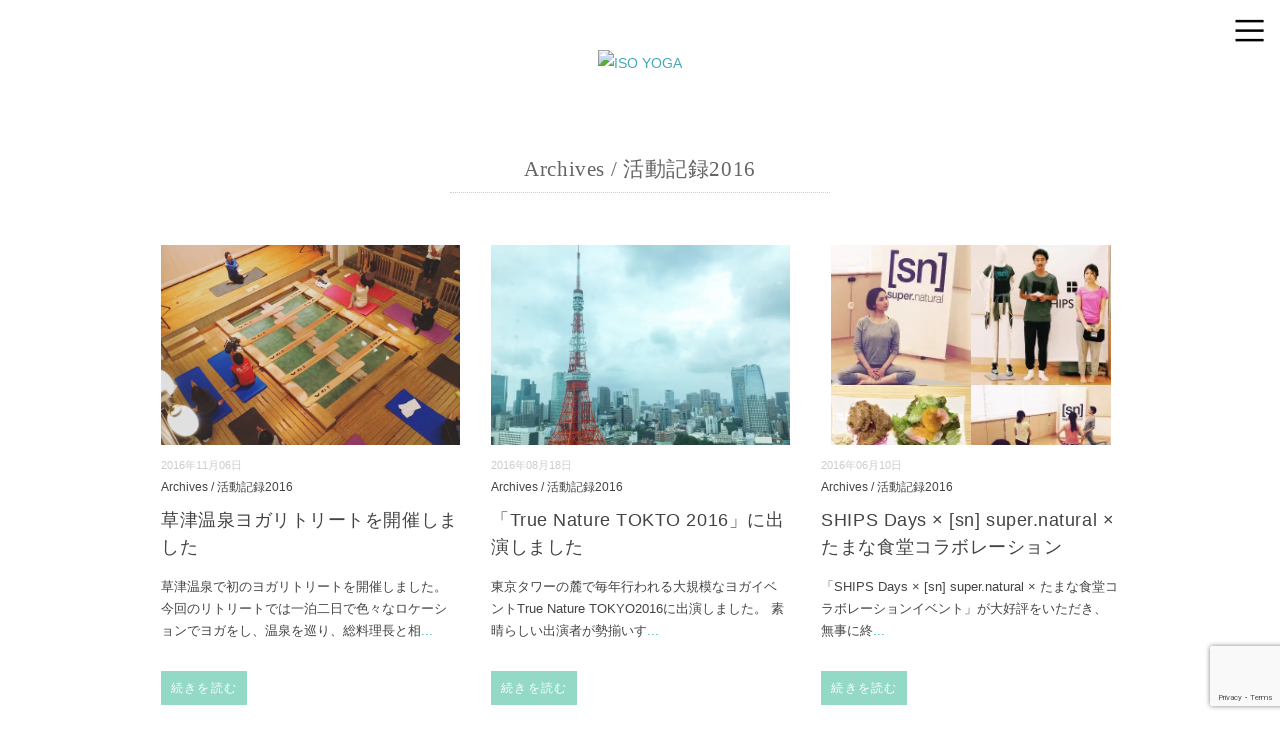

--- FILE ---
content_type: text/html; charset=UTF-8
request_url: https://saoriiso.com/category/archives/archives2016/
body_size: 8167
content:
<!DOCTYPE html>
<html lang="ja">
<head>
<meta charset="UTF-8" />
<meta name="viewport" content="width=device-width, initial-scale=1.0">
<link rel="stylesheet" href="https://saoriiso.com/wp-content/themes/mysong/responsive.css" type="text/css" media="screen, print" />
<link rel="stylesheet" href="https://saoriiso.com/wp-content/themes/mysong/style.css" type="text/css" media="screen, print" />
<link rel="alternate" type="application/atom+xml" title="ISO YOGA Atom Feed" href="https://saoriiso.com/feed/atom/" />
<link rel="alternate" type="application/rss+xml" title="ISO YOGA RSS Feed" href="https://saoriiso.com/feed/" />
<!--[if lt IE 9]>
<script src="https://saoriiso.com/wp-content/themes/mysong/jquery/html5.js" type="text/javascript"></script>
<![endif]-->
<title>Archives / 活動記録2016 &#8211; ISO YOGA</title>
<meta name='robots' content='max-image-preview:large' />
<link rel='dns-prefetch' href='//ajax.googleapis.com' />
<link rel='dns-prefetch' href='//www.google.com' />
<link rel='dns-prefetch' href='//s.w.org' />
<link rel='dns-prefetch' href='//i0.wp.com' />
<link rel='dns-prefetch' href='//i1.wp.com' />
<link rel='dns-prefetch' href='//i2.wp.com' />
<link rel='dns-prefetch' href='//c0.wp.com' />
<link rel="alternate" type="application/rss+xml" title="ISO YOGA &raquo; フィード" href="https://saoriiso.com/feed/" />
<link rel="alternate" type="application/rss+xml" title="ISO YOGA &raquo; コメントフィード" href="https://saoriiso.com/comments/feed/" />
		<script type="text/javascript">
			window._wpemojiSettings = {"baseUrl":"https:\/\/s.w.org\/images\/core\/emoji\/13.0.1\/72x72\/","ext":".png","svgUrl":"https:\/\/s.w.org\/images\/core\/emoji\/13.0.1\/svg\/","svgExt":".svg","source":{"concatemoji":"https:\/\/saoriiso.com\/wp-includes\/js\/wp-emoji-release.min.js?ver=5.7.14"}};
			!function(e,a,t){var n,r,o,i=a.createElement("canvas"),p=i.getContext&&i.getContext("2d");function s(e,t){var a=String.fromCharCode;p.clearRect(0,0,i.width,i.height),p.fillText(a.apply(this,e),0,0);e=i.toDataURL();return p.clearRect(0,0,i.width,i.height),p.fillText(a.apply(this,t),0,0),e===i.toDataURL()}function c(e){var t=a.createElement("script");t.src=e,t.defer=t.type="text/javascript",a.getElementsByTagName("head")[0].appendChild(t)}for(o=Array("flag","emoji"),t.supports={everything:!0,everythingExceptFlag:!0},r=0;r<o.length;r++)t.supports[o[r]]=function(e){if(!p||!p.fillText)return!1;switch(p.textBaseline="top",p.font="600 32px Arial",e){case"flag":return s([127987,65039,8205,9895,65039],[127987,65039,8203,9895,65039])?!1:!s([55356,56826,55356,56819],[55356,56826,8203,55356,56819])&&!s([55356,57332,56128,56423,56128,56418,56128,56421,56128,56430,56128,56423,56128,56447],[55356,57332,8203,56128,56423,8203,56128,56418,8203,56128,56421,8203,56128,56430,8203,56128,56423,8203,56128,56447]);case"emoji":return!s([55357,56424,8205,55356,57212],[55357,56424,8203,55356,57212])}return!1}(o[r]),t.supports.everything=t.supports.everything&&t.supports[o[r]],"flag"!==o[r]&&(t.supports.everythingExceptFlag=t.supports.everythingExceptFlag&&t.supports[o[r]]);t.supports.everythingExceptFlag=t.supports.everythingExceptFlag&&!t.supports.flag,t.DOMReady=!1,t.readyCallback=function(){t.DOMReady=!0},t.supports.everything||(n=function(){t.readyCallback()},a.addEventListener?(a.addEventListener("DOMContentLoaded",n,!1),e.addEventListener("load",n,!1)):(e.attachEvent("onload",n),a.attachEvent("onreadystatechange",function(){"complete"===a.readyState&&t.readyCallback()})),(n=t.source||{}).concatemoji?c(n.concatemoji):n.wpemoji&&n.twemoji&&(c(n.twemoji),c(n.wpemoji)))}(window,document,window._wpemojiSettings);
		</script>
		<style type="text/css">
img.wp-smiley,
img.emoji {
	display: inline !important;
	border: none !important;
	box-shadow: none !important;
	height: 1em !important;
	width: 1em !important;
	margin: 0 .07em !important;
	vertical-align: -0.1em !important;
	background: none !important;
	padding: 0 !important;
}
</style>
	<link rel='stylesheet' id='wp-block-library-css'  href='https://c0.wp.com/c/5.7.14/wp-includes/css/dist/block-library/style.min.css' type='text/css' media='all' />
<style id='wp-block-library-inline-css' type='text/css'>
.has-text-align-justify{text-align:justify;}
</style>
<link rel='stylesheet' id='contact-form-7-css'  href='https://saoriiso.com/wp-content/plugins/contact-form-7/includes/css/styles.css?ver=5.4.1' type='text/css' media='all' />
<link rel='stylesheet' id='contact-form-7-confirm-css'  href='https://saoriiso.com/wp-content/plugins/contact-form-7-add-confirm/includes/css/styles.css?ver=5.1' type='text/css' media='all' />
<link rel='stylesheet' id='jetpack_css-css'  href='https://c0.wp.com/p/jetpack/9.8.3/css/jetpack.css' type='text/css' media='all' />
<script type='text/javascript' src='http://ajax.googleapis.com/ajax/libs/jquery/1.7.1/jquery.min.js?ver=1.7.1' id='jquery-js'></script>
<link rel="https://api.w.org/" href="https://saoriiso.com/wp-json/" /><link rel="alternate" type="application/json" href="https://saoriiso.com/wp-json/wp/v2/categories/51" /><style type='text/css'>img#wpstats{display:none}</style>
		<style type="text/css">.broken_link, a.broken_link {
	text-decoration: line-through;
}</style><link rel="icon" href="https://i1.wp.com/saoriiso.com/wp-content/uploads/2021/05/cropped-MG_6230.jpg?fit=32%2C32&#038;ssl=1" sizes="32x32" />
<link rel="icon" href="https://i1.wp.com/saoriiso.com/wp-content/uploads/2021/05/cropped-MG_6230.jpg?fit=192%2C192&#038;ssl=1" sizes="192x192" />
<link rel="apple-touch-icon" href="https://i1.wp.com/saoriiso.com/wp-content/uploads/2021/05/cropped-MG_6230.jpg?fit=180%2C180&#038;ssl=1" />
<meta name="msapplication-TileImage" content="https://i1.wp.com/saoriiso.com/wp-content/uploads/2021/05/cropped-MG_6230.jpg?fit=270%2C270&#038;ssl=1" />
<script type="text/javascript">
$(document).ready(function(){
   $(document).ready(
      function(){
      $(".single a img").hover(function(){
      $(this).fadeTo(200, 0.8);
      },function(){
      $(this).fadeTo(300, 1.0);
      });
   });
   $(".slidebase").hover(function(){
      $(this).find(".slidetext").slideToggle("normal");
   });
   $(".menu-toggle").toggle(
      function(){
      $(this).attr('src', 'https://saoriiso.com/wp-content/themes/mysong/images/toggle-off.png');
      $("#nav").slideToggle();
      return false;
      },
      function(){
      $(this).attr('src', 'https://saoriiso.com/wp-content/themes/mysong/images/toggle-on.gif');
      $("#nav").slideToggle();
      return false;
      }
   );
});
</script>
</head>

<body class="archive category category-archives2016 category-51">

<div class="toggle">
<a href="#"><img src="https://saoriiso.com/wp-content/themes/mysong/images/toggle-on.gif" alt="toggle" class="menu-toggle" /></a>
</div>

<!-- ヘッダー -->
<header id="header">

<!-- ヘッダー中身 -->    
<div class="header-inner">

<!-- ロゴ -->
<div class="logo">
<a href="https://saoriiso.com" title="ISO YOGA"><img src="http://saoriiso.com/wp-content/uploads/2016/02/saorilogo.png" alt="ISO YOGA" /></a>
</div>
<!-- / ロゴ -->

</div>    
<!-- / ヘッダー中身 -->    

</header>
<!-- / ヘッダー -->  
<div class="clear"></div>

<!-- トップナビゲーション -->
<nav id="nav" class="main-navigation" role="navigation">
<div class="menu-topnav-container"><ul id="menu-topnav" class="nav-menu"><li id="menu-item-234" class="menu-item menu-item-type-custom menu-item-object-custom menu-item-home menu-item-234"><a href="http://saoriiso.com/">HOME</a></li>
<li id="menu-item-246" class="menu-item menu-item-type-taxonomy menu-item-object-category menu-item-246"><a href="https://saoriiso.com/category/news/">NEWS</a></li>
<li id="menu-item-247" class="menu-item menu-item-type-taxonomy menu-item-object-category current-category-ancestor menu-item-247"><a href="https://saoriiso.com/category/archives/">ARCHIVES</a></li>
<li id="menu-item-1288" class="menu-item menu-item-type-taxonomy menu-item-object-category menu-item-1288"><a href="https://saoriiso.com/category/media/">MEDIA</a></li>
<li id="menu-item-625" class="menu-item menu-item-type-taxonomy menu-item-object-category menu-item-625"><a href="https://saoriiso.com/category/life/">LIFE</a></li>
<li id="menu-item-629" class="menu-item menu-item-type-post_type menu-item-object-page menu-item-629"><a href="https://saoriiso.com/01-2/about/">ABOUT</a></li>
<li id="menu-item-258" class="menu-item menu-item-type-post_type menu-item-object-page current_page_parent menu-item-258"><a href="https://saoriiso.com/contact/">CONTACT</a></li>
</ul></div></nav>

<!-- / トップナビゲーション -->
<div class="clear"></div>  

<!-- 全体warapper -->
<div class="wrapper">

<!-- メインwrap -->
<div id="main">

<!-- 投稿が存在するかを確認する条件文 -->

<!-- 投稿一覧の最初を取得 -->

<!-- カテゴリーアーカイブの場合 -->
<div class="pagetitle">Archives / 活動記録2016</div>

<!-- タグアーカイブの場合 -->
<!-- / 投稿一覧の最初 -->



<!-- コンテンツブロック -->
<div class="row">

<!-- 本文エリア -->
<ul class="block-three">

<!-- 投稿ループ -->

<!-- アイテム -->
<li class="item">
<div class="item-img"><a href="https://saoriiso.com/kusatsu-onsen-yoga/"><img width="374" height="280" src="https://i1.wp.com/saoriiso.com/wp-content/uploads/2017/04/IMG_2486.jpg?fit=374%2C280&amp;ssl=1" class="attachment-420x280 size-420x280 wp-post-image" alt="" loading="lazy" srcset="https://i1.wp.com/saoriiso.com/wp-content/uploads/2017/04/IMG_2486.jpg?w=1632&amp;ssl=1 1632w, https://i1.wp.com/saoriiso.com/wp-content/uploads/2017/04/IMG_2486.jpg?resize=300%2C225&amp;ssl=1 300w, https://i1.wp.com/saoriiso.com/wp-content/uploads/2017/04/IMG_2486.jpg?resize=768%2C576&amp;ssl=1 768w, https://i1.wp.com/saoriiso.com/wp-content/uploads/2017/04/IMG_2486.jpg?resize=1024%2C767&amp;ssl=1 1024w, https://i1.wp.com/saoriiso.com/wp-content/uploads/2017/04/IMG_2486.jpg?resize=1334%2C1000&amp;ssl=1 1334w" sizes="(max-width: 374px) 100vw, 374px" /></a></div>
<div class="item-date">2016年11月06日</div>
<div class="item-cat"><a href="https://saoriiso.com/category/archives/archives2016/" rel="category tag">Archives / 活動記録2016</a></div>
<h2 class="item-title" id="post-1521"><a href="https://saoriiso.com/kusatsu-onsen-yoga/">草津温泉ヨガリトリートを開催しました</a></h2>
<p class="item-text">草津温泉で初のヨガリトリートを開催しました。   今回のリトリートでは一泊二日で色々なロケーションでヨガをし、温泉を巡り、総料理長と相<a href="https://saoriiso.com/kusatsu-onsen-yoga/">...</a></p>
<p class="btn"><a href="https://saoriiso.com/kusatsu-onsen-yoga/">続きを読む</a></p>
</li>
<!-- / アイテム -->


<!-- アイテム -->
<li class="item">
<div class="item-img"><a href="https://saoriiso.com/true-nature-tokto-2016%e3%81%ab%e5%87%ba%e6%bc%94%e3%81%97%e3%81%be%e3%81%97%e3%81%9f/"><img width="374" height="280" src="https://i2.wp.com/saoriiso.com/wp-content/uploads/2016/11/IMG_1911.jpg?fit=374%2C280&amp;ssl=1" class="attachment-420x280 size-420x280 wp-post-image" alt="" loading="lazy" srcset="https://i2.wp.com/saoriiso.com/wp-content/uploads/2016/11/IMG_1911.jpg?w=3264&amp;ssl=1 3264w, https://i2.wp.com/saoriiso.com/wp-content/uploads/2016/11/IMG_1911.jpg?resize=300%2C225&amp;ssl=1 300w, https://i2.wp.com/saoriiso.com/wp-content/uploads/2016/11/IMG_1911.jpg?resize=768%2C576&amp;ssl=1 768w, https://i2.wp.com/saoriiso.com/wp-content/uploads/2016/11/IMG_1911.jpg?resize=1024%2C767&amp;ssl=1 1024w, https://i2.wp.com/saoriiso.com/wp-content/uploads/2016/11/IMG_1911.jpg?resize=1334%2C1000&amp;ssl=1 1334w, https://i2.wp.com/saoriiso.com/wp-content/uploads/2016/11/IMG_1911.jpg?w=1920 1920w, https://i2.wp.com/saoriiso.com/wp-content/uploads/2016/11/IMG_1911.jpg?w=2880 2880w" sizes="(max-width: 374px) 100vw, 374px" /></a></div>
<div class="item-date">2016年08月18日</div>
<div class="item-cat"><a href="https://saoriiso.com/category/archives/archives2016/" rel="category tag">Archives / 活動記録2016</a></div>
<h2 class="item-title" id="post-1423"><a href="https://saoriiso.com/true-nature-tokto-2016%e3%81%ab%e5%87%ba%e6%bc%94%e3%81%97%e3%81%be%e3%81%97%e3%81%9f/">「True Nature TOKTO 2016」に出演しました</a></h2>
<p class="item-text">東京タワーの麓で毎年行われる大規模なヨガイベントTrue Nature TOKYO2016に出演しました。 素晴らしい出演者が勢揃いす<a href="https://saoriiso.com/true-nature-tokto-2016%e3%81%ab%e5%87%ba%e6%bc%94%e3%81%97%e3%81%be%e3%81%97%e3%81%9f/">...</a></p>
<p class="btn"><a href="https://saoriiso.com/true-nature-tokto-2016%e3%81%ab%e5%87%ba%e6%bc%94%e3%81%97%e3%81%be%e3%81%97%e3%81%9f/">続きを読む</a></p>
</li>
<!-- / アイテム -->


<!-- アイテム -->
<li class="item">
<div class="item-img"><a href="https://saoriiso.com/ships-days-snsupernatural-tamana/"><img width="280" height="280" src="https://i0.wp.com/saoriiso.com/wp-content/uploads/2016/10/IMG_0064.jpg?fit=280%2C280&amp;ssl=1" class="attachment-420x280 size-420x280 wp-post-image" alt="" loading="lazy" srcset="https://i0.wp.com/saoriiso.com/wp-content/uploads/2016/10/IMG_0064.jpg?w=2048&amp;ssl=1 2048w, https://i0.wp.com/saoriiso.com/wp-content/uploads/2016/10/IMG_0064.jpg?resize=150%2C150&amp;ssl=1 150w, https://i0.wp.com/saoriiso.com/wp-content/uploads/2016/10/IMG_0064.jpg?resize=300%2C300&amp;ssl=1 300w, https://i0.wp.com/saoriiso.com/wp-content/uploads/2016/10/IMG_0064.jpg?resize=768%2C768&amp;ssl=1 768w, https://i0.wp.com/saoriiso.com/wp-content/uploads/2016/10/IMG_0064.jpg?resize=1024%2C1024&amp;ssl=1 1024w, https://i0.wp.com/saoriiso.com/wp-content/uploads/2016/10/IMG_0064.jpg?resize=1000%2C1000&amp;ssl=1 1000w, https://i0.wp.com/saoriiso.com/wp-content/uploads/2016/10/IMG_0064.jpg?w=1920 1920w" sizes="(max-width: 280px) 100vw, 280px" /></a></div>
<div class="item-date">2016年06月10日</div>
<div class="item-cat"><a href="https://saoriiso.com/category/archives/archives2016/" rel="category tag">Archives / 活動記録2016</a></div>
<h2 class="item-title" id="post-1404"><a href="https://saoriiso.com/ships-days-snsupernatural-tamana/">SHIPS Days × [sn] super.natural × たまな食堂コラボレーション</a></h2>
<p class="item-text">「SHIPS Days × [sn] super.natural × たまな食堂コラボレーションイベント」が大好評をいただき、無事に終<a href="https://saoriiso.com/ships-days-snsupernatural-tamana/">...</a></p>
<p class="btn"><a href="https://saoriiso.com/ships-days-snsupernatural-tamana/">続きを読む</a></p>
</li>
<!-- / アイテム -->


<!-- アイテム -->
<li class="item">
<div class="item-img"><a href="https://saoriiso.com/true-nature-2016-in-karuizawa-report/"><img width="420" height="253" src="https://i0.wp.com/saoriiso.com/wp-content/uploads/2016/10/IMG_2106.jpg?fit=420%2C253&amp;ssl=1" class="attachment-420x280 size-420x280 wp-post-image" alt="" loading="lazy" srcset="https://i0.wp.com/saoriiso.com/wp-content/uploads/2016/10/IMG_2106.jpg?w=1030&amp;ssl=1 1030w, https://i0.wp.com/saoriiso.com/wp-content/uploads/2016/10/IMG_2106.jpg?resize=300%2C181&amp;ssl=1 300w, https://i0.wp.com/saoriiso.com/wp-content/uploads/2016/10/IMG_2106.jpg?resize=768%2C463&amp;ssl=1 768w, https://i0.wp.com/saoriiso.com/wp-content/uploads/2016/10/IMG_2106.jpg?resize=1024%2C617&amp;ssl=1 1024w" sizes="(max-width: 420px) 100vw, 420px" /></a></div>
<div class="item-date">2016年05月30日</div>
<div class="item-cat"><a href="https://saoriiso.com/category/archives/archives2016/" rel="category tag">Archives / 活動記録2016</a></div>
<h2 class="item-title" id="post-1389"><a href="https://saoriiso.com/true-nature-2016-in-karuizawa-report/">「True Nature 2016 in 軽井沢」に出演しました</a></h2>
<p class="item-text">毎年軽井沢で行われるヨガイベント「True Nature 2016 in 軽井沢」に初出演してきました。豪華な講師陣のクラスが勢ぞろい<a href="https://saoriiso.com/true-nature-2016-in-karuizawa-report/">...</a></p>
<p class="btn"><a href="https://saoriiso.com/true-nature-2016-in-karuizawa-report/">続きを読む</a></p>
</li>
<!-- / アイテム -->


<!-- アイテム -->
<li class="item">
<div class="item-img"><a href="https://saoriiso.com/rebita-yoga/"><img width="420" height="280" src="https://i1.wp.com/saoriiso.com/wp-content/uploads/2016/10/IMG_9841.jpg?fit=420%2C280&amp;ssl=1" class="attachment-420x280 size-420x280 wp-post-image" alt="" loading="lazy" srcset="https://i1.wp.com/saoriiso.com/wp-content/uploads/2016/10/IMG_9841.jpg?w=1920&amp;ssl=1 1920w, https://i1.wp.com/saoriiso.com/wp-content/uploads/2016/10/IMG_9841.jpg?resize=300%2C200&amp;ssl=1 300w, https://i1.wp.com/saoriiso.com/wp-content/uploads/2016/10/IMG_9841.jpg?resize=768%2C512&amp;ssl=1 768w, https://i1.wp.com/saoriiso.com/wp-content/uploads/2016/10/IMG_9841.jpg?resize=1024%2C683&amp;ssl=1 1024w, https://i1.wp.com/saoriiso.com/wp-content/uploads/2016/10/IMG_9841.jpg?resize=420%2C280&amp;ssl=1 420w, https://i1.wp.com/saoriiso.com/wp-content/uploads/2016/10/IMG_9841.jpg?resize=1500%2C1000&amp;ssl=1 1500w" sizes="(max-width: 420px) 100vw, 420px" /></a></div>
<div class="item-date">2016年05月26日</div>
<div class="item-cat"><a href="https://saoriiso.com/category/archives/archives2016/" rel="category tag">Archives / 活動記録2016</a></div>
<h2 class="item-title" id="post-1399"><a href="https://saoriiso.com/rebita-yoga/">リビタさんと屋上ヨガを開催しました＠リノベマンション</a></h2>
<p class="item-text">リビタさんが1棟丸ごとリノベーションしたマンションの屋上にてサンセットヨガを行いました。私は「くらしに寄り添うヨガ」をコンセプトにして<a href="https://saoriiso.com/rebita-yoga/">...</a></p>
<p class="btn"><a href="https://saoriiso.com/rebita-yoga/">続きを読む</a></p>
</li>
<!-- / アイテム -->


<!-- アイテム -->
<li class="item">
<div class="item-img"><a href="https://saoriiso.com/commmons10-report/"><img width="373" height="280" src="https://i2.wp.com/saoriiso.com/wp-content/uploads/2016/09/image-6.jpeg?fit=373%2C280&amp;ssl=1" class="attachment-420x280 size-420x280 wp-post-image" alt="" loading="lazy" srcset="https://i2.wp.com/saoriiso.com/wp-content/uploads/2016/09/image-6.jpeg?w=960&amp;ssl=1 960w, https://i2.wp.com/saoriiso.com/wp-content/uploads/2016/09/image-6.jpeg?resize=300%2C225&amp;ssl=1 300w, https://i2.wp.com/saoriiso.com/wp-content/uploads/2016/09/image-6.jpeg?resize=768%2C576&amp;ssl=1 768w" sizes="(max-width: 373px) 100vw, 373px" /></a></div>
<div class="item-date">2016年04月17日</div>
<div class="item-cat"><a href="https://saoriiso.com/category/archives/archives2016/" rel="category tag">Archives / 活動記録2016</a></div>
<h2 class="item-title" id="post-1330"><a href="https://saoriiso.com/commmons10-report/">「commmons10 健康音楽」に出演しました</a></h2>
<p class="item-text">恵比寿ザ・ガーデンプレイスにて、commmonsレーベル設立10周年を記念したイベント「commmons10 健康音楽」が行われ、ヨガ<a href="https://saoriiso.com/commmons10-report/">...</a></p>
<p class="btn"><a href="https://saoriiso.com/commmons10-report/">続きを読む</a></p>
</li>
<!-- / アイテム -->


<!-- アイテム -->
<li class="item">
<div class="item-img"><a href="https://saoriiso.com/minami-ikebukuro-park-yoga-report/"><img width="280" height="280" src="https://i2.wp.com/saoriiso.com/wp-content/uploads/2016/04/12891160_1035848313147151_6673847963534567394_o.jpg?fit=280%2C280&amp;ssl=1" class="attachment-420x280 size-420x280 wp-post-image" alt="" loading="lazy" srcset="https://i2.wp.com/saoriiso.com/wp-content/uploads/2016/04/12891160_1035848313147151_6673847963534567394_o.jpg?w=1080&amp;ssl=1 1080w, https://i2.wp.com/saoriiso.com/wp-content/uploads/2016/04/12891160_1035848313147151_6673847963534567394_o.jpg?resize=150%2C150&amp;ssl=1 150w, https://i2.wp.com/saoriiso.com/wp-content/uploads/2016/04/12891160_1035848313147151_6673847963534567394_o.jpg?resize=300%2C300&amp;ssl=1 300w, https://i2.wp.com/saoriiso.com/wp-content/uploads/2016/04/12891160_1035848313147151_6673847963534567394_o.jpg?resize=768%2C768&amp;ssl=1 768w, https://i2.wp.com/saoriiso.com/wp-content/uploads/2016/04/12891160_1035848313147151_6673847963534567394_o.jpg?resize=1024%2C1024&amp;ssl=1 1024w, https://i2.wp.com/saoriiso.com/wp-content/uploads/2016/04/12891160_1035848313147151_6673847963534567394_o.jpg?resize=1000%2C1000&amp;ssl=1 1000w" sizes="(max-width: 280px) 100vw, 280px" /></a></div>
<div class="item-date">2016年04月02日</div>
<div class="item-cat"><a href="https://saoriiso.com/category/archives/archives2016/" rel="category tag">Archives / 活動記録2016</a></div>
<h2 class="item-title" id="post-1191"><a href="https://saoriiso.com/minami-ikebukuro-park-yoga-report/">南池袋公園オープニングイベントで「青空ヨガ」を開催しました！</a></h2>
<p class="item-text">青空ヨガの他、マルシェやワークショップ、ライブと盛り上がりを見せ、よい幕開けに立ち会えたこと、嬉しく思います。 公園は見たこともないく<a href="https://saoriiso.com/minami-ikebukuro-park-yoga-report/">...</a></p>
<p class="btn"><a href="https://saoriiso.com/minami-ikebukuro-park-yoga-report/">続きを読む</a></p>
</li>
<!-- / アイテム -->


<!-- アイテム -->
<li class="item">
<div class="item-img"><a href="https://saoriiso.com/reebok-fitness-battle-club-report/"><img width="280" height="280" src="https://i0.wp.com/saoriiso.com/wp-content/uploads/2016/04/12719443_1023232617742054_7226674299937535015_o.jpg?fit=280%2C280&amp;ssl=1" class="attachment-420x280 size-420x280 wp-post-image" alt="" loading="lazy" srcset="https://i0.wp.com/saoriiso.com/wp-content/uploads/2016/04/12719443_1023232617742054_7226674299937535015_o.jpg?w=1080&amp;ssl=1 1080w, https://i0.wp.com/saoriiso.com/wp-content/uploads/2016/04/12719443_1023232617742054_7226674299937535015_o.jpg?resize=150%2C150&amp;ssl=1 150w, https://i0.wp.com/saoriiso.com/wp-content/uploads/2016/04/12719443_1023232617742054_7226674299937535015_o.jpg?resize=300%2C300&amp;ssl=1 300w, https://i0.wp.com/saoriiso.com/wp-content/uploads/2016/04/12719443_1023232617742054_7226674299937535015_o.jpg?resize=768%2C768&amp;ssl=1 768w, https://i0.wp.com/saoriiso.com/wp-content/uploads/2016/04/12719443_1023232617742054_7226674299937535015_o.jpg?resize=1024%2C1024&amp;ssl=1 1024w, https://i0.wp.com/saoriiso.com/wp-content/uploads/2016/04/12719443_1023232617742054_7226674299937535015_o.jpg?resize=1000%2C1000&amp;ssl=1 1000w" sizes="(max-width: 280px) 100vw, 280px" /></a></div>
<div class="item-date">2016年03月21日</div>
<div class="item-cat"><a href="https://saoriiso.com/category/archives/archives2016/" rel="category tag">Archives / 活動記録2016</a></div>
<h2 class="item-title" id="post-1172"><a href="https://saoriiso.com/reebok-fitness-battle-club-report/">「Reebok Fitness Battle CLUB」にお越しいただき、ありがとうございます</a></h2>
<p class="item-text">たくさんの方々にいらしていただき、人生初ヨガに選んでいただいたり、ヨガと真摯に向き合っている方のプラクティスに取り入れていただいたりと<a href="https://saoriiso.com/reebok-fitness-battle-club-report/">...</a></p>
<p class="btn"><a href="https://saoriiso.com/reebok-fitness-battle-club-report/">続きを読む</a></p>
</li>
<!-- / アイテム -->

<!-- / 投稿ループ -->

<!-- 投稿がない場合 -->
<!-- / 投稿がない場合 -->


<div class="clear"></div>
<!-- ページャー -->
<div class="pager">
</div>
<!-- / ページャー -->


</ul>
<!-- / 本文エリア -->


</div>
<!-- / コンテンツブロック -->


</div>
<!-- / メインwrap -->

</div>
<!-- / 全体wrapper -->

<!-- フッターエリア -->
<footer id="footer">

<!-- フッターコンテンツ -->
<div class="footer-inner">

<!-- ウィジェットエリア（フッター３列枠） -->
<div class="row">
<article class="third">
<div class="footerbox">
</div>
</article>
<article class="third">
<div class="footerbox">
<div id="tag_cloud-2" class="widget widget_tag_cloud"><div class="footer-widget-title">Tag</div><div class="tagcloud"><a href="https://saoriiso.com/tag/asicsconnectiontokyo/" class="tag-cloud-link tag-link-59 tag-link-position-1" style="font-size: 8pt;" aria-label="#ASICSCONNECTIONTOKYO (1個の項目)">#ASICSCONNECTIONTOKYO</a>
<a href="https://saoriiso.com/tag/flowerandyogayoga/" class="tag-cloud-link tag-link-74 tag-link-position-2" style="font-size: 8pt;" aria-label="#flowerandyogayoga (1個の項目)">#flowerandyogayoga</a>
<a href="https://saoriiso.com/tag/francfranc/" class="tag-cloud-link tag-link-73 tag-link-position-3" style="font-size: 8pt;" aria-label="#francfranc (1個の項目)">#francfranc</a>
<a href="https://saoriiso.com/tag/oeganiclifetokyo/" class="tag-cloud-link tag-link-64 tag-link-position-4" style="font-size: 8pt;" aria-label="#oeganiclifetokyo (1個の項目)">#oeganiclifetokyo</a>
<a href="https://saoriiso.com/tag/orbis/" class="tag-cloud-link tag-link-75 tag-link-position-5" style="font-size: 8pt;" aria-label="#orbis (1個の項目)">#orbis</a>
<a href="https://saoriiso.com/tag/organiclifetokyo/" class="tag-cloud-link tag-link-60 tag-link-position-6" style="font-size: 8pt;" aria-label="#organiclifetokyo (1個の項目)">#organiclifetokyo</a>
<a href="https://saoriiso.com/tag/sharegreenminamiaoyama/" class="tag-cloud-link tag-link-63 tag-link-position-7" style="font-size: 8pt;" aria-label="#sharegreenminamiaoyama (1個の項目)">#sharegreenminamiaoyama</a>
<a href="https://saoriiso.com/tag/yogaexhibition2019/" class="tag-cloud-link tag-link-58 tag-link-position-8" style="font-size: 8pt;" aria-label="#yogaexhibition2019 (1個の項目)">#yogaexhibition2019</a>
<a href="https://saoriiso.com/tag/yogajapan2019/" class="tag-cloud-link tag-link-57 tag-link-position-9" style="font-size: 8pt;" aria-label="#yogajapan2019 (1個の項目)">#yogajapan2019</a>
<a href="https://saoriiso.com/tag/yogajournal/" class="tag-cloud-link tag-link-65 tag-link-position-10" style="font-size: 8pt;" aria-label="#yogajournal (1個の項目)">#yogajournal</a>
<a href="https://saoriiso.com/tag/%e3%82%b7%e3%82%bf%e3%83%bc%e3%83%ab%e3%83%a8%e3%82%ac/" class="tag-cloud-link tag-link-66 tag-link-position-11" style="font-size: 8pt;" aria-label="#シタールヨガ (1個の項目)">#シタールヨガ</a>
<a href="https://saoriiso.com/tag/%e3%83%a8%e3%82%ac%e3%82%a4%e3%83%99%e3%83%b3%e3%83%88/" class="tag-cloud-link tag-link-72 tag-link-position-12" style="font-size: 8pt;" aria-label="#ヨガイベント (1個の項目)">#ヨガイベント</a>
<a href="https://saoriiso.com/tag/%e3%83%a8%e3%82%b7%e3%83%80%e3%83%80%e3%82%a4%e3%82%ad%e3%83%81/" class="tag-cloud-link tag-link-67 tag-link-position-13" style="font-size: 8pt;" aria-label="#ヨシダダイキチ (1個の項目)">#ヨシダダイキチ</a>
<a href="https://saoriiso.com/tag/%e6%ad%8c%e8%88%9e%e4%bc%8e%e5%ba%a7/" class="tag-cloud-link tag-link-69 tag-link-position-14" style="font-size: 8pt;" aria-label="#歌舞伎座 (1個の項目)">#歌舞伎座</a>
<a href="https://saoriiso.com/tag/%e6%ad%8c%e8%88%9e%e4%bc%8e%e5%ba%a7%e3%82%bf%e3%83%af%e3%83%bc/" class="tag-cloud-link tag-link-70 tag-link-position-15" style="font-size: 8pt;" aria-label="#歌舞伎座タワー (1個の項目)">#歌舞伎座タワー</a>
<a href="https://saoriiso.com/tag/%e6%ad%8c%e8%88%9e%e4%bc%8e%e5%ba%a7%e3%83%a8%e3%82%ac/" class="tag-cloud-link tag-link-71 tag-link-position-16" style="font-size: 8pt;" aria-label="#歌舞伎座ヨガ (1個の項目)">#歌舞伎座ヨガ</a>
<a href="https://saoriiso.com/tag/andpremium/" class="tag-cloud-link tag-link-52 tag-link-position-17" style="font-size: 8pt;" aria-label="&amp;premium (1個の項目)">&amp;premium</a>
<a href="https://saoriiso.com/tag/movie/" class="tag-cloud-link tag-link-8 tag-link-position-18" style="font-size: 8pt;" aria-label="movie (1個の項目)">movie</a>
<a href="https://saoriiso.com/tag/reebok-fitness-battle-club/" class="tag-cloud-link tag-link-29 tag-link-position-19" style="font-size: 10.230088495575pt;" aria-label="Reebok FITNESS BATTLE CLUB (2個の項目)">Reebok FITNESS BATTLE CLUB</a>
<a href="https://saoriiso.com/tag/ships/" class="tag-cloud-link tag-link-41 tag-link-position-20" style="font-size: 14.814159292035pt;" aria-label="ships (6個の項目)">ships</a>
<a href="https://saoriiso.com/tag/true-nature/" class="tag-cloud-link tag-link-42 tag-link-position-21" style="font-size: 19.522123893805pt;" aria-label="true nature (16個の項目)">true nature</a>
<a href="https://saoriiso.com/tag/volkswagen/" class="tag-cloud-link tag-link-19 tag-link-position-22" style="font-size: 8pt;" aria-label="Volkswagen (1個の項目)">Volkswagen</a>
<a href="https://saoriiso.com/tag/web-magazine/" class="tag-cloud-link tag-link-18 tag-link-position-23" style="font-size: 11.716814159292pt;" aria-label="WEBマガジン (3個の項目)">WEBマガジン</a>
<a href="https://saoriiso.com/tag/sn/" class="tag-cloud-link tag-link-22 tag-link-position-24" style="font-size: 17.663716814159pt;" aria-label="[sn]super.natural (11個の項目)">[sn]super.natural</a>
<a href="https://saoriiso.com/tag/column/" class="tag-cloud-link tag-link-16 tag-link-position-25" style="font-size: 22pt;" aria-label="コラム (26個の項目)">コラム</a>
<a href="https://saoriiso.com/tag/sunset-yoga/" class="tag-cloud-link tag-link-45 tag-link-position-26" style="font-size: 15.433628318584pt;" aria-label="サンセットヨガ (7個の項目)">サンセットヨガ</a>
<a href="https://saoriiso.com/tag/night-yoga/" class="tag-cloud-link tag-link-34 tag-link-position-27" style="font-size: 20.141592920354pt;" aria-label="ナイトヨガ (18個の項目)">ナイトヨガ</a>
<a href="https://saoriiso.com/tag/park-yoga/" class="tag-cloud-link tag-link-35 tag-link-position-28" style="font-size: 16.672566371681pt;" aria-label="パークヨガ (9個の項目)">パークヨガ</a>
<a href="https://saoriiso.com/tag/maternity-yoga/" class="tag-cloud-link tag-link-38 tag-link-position-29" style="font-size: 10.230088495575pt;" aria-label="マタニティヨガ (2個の項目)">マタニティヨガ</a>
<a href="https://saoriiso.com/tag/yoga-picnic/" class="tag-cloud-link tag-link-37 tag-link-position-30" style="font-size: 11.716814159292pt;" aria-label="ヨガ＆ピクニック (3個の項目)">ヨガ＆ピクニック</a>
<a href="https://saoriiso.com/tag/%e3%83%aa%e3%83%88%e3%83%aa%e3%83%bc%e3%83%88/" class="tag-cloud-link tag-link-55 tag-link-position-31" style="font-size: 8pt;" aria-label="リトリート (1個の項目)">リトリート</a>
<a href="https://saoriiso.com/tag/isetan/" class="tag-cloud-link tag-link-47 tag-link-position-32" style="font-size: 11.716814159292pt;" aria-label="伊勢丹 (3個の項目)">伊勢丹</a>
<a href="https://saoriiso.com/tag/kenkobijuku/" class="tag-cloud-link tag-link-46 tag-link-position-33" style="font-size: 8pt;" aria-label="健康美塾 (1個の項目)">健康美塾</a>
<a href="https://saoriiso.com/tag/commmons10/" class="tag-cloud-link tag-link-49 tag-link-position-34" style="font-size: 11.716814159292pt;" aria-label="健康音楽 (3個の項目)">健康音楽</a>
<a href="https://saoriiso.com/tag/minami-ikebukuro-park/" class="tag-cloud-link tag-link-50 tag-link-position-35" style="font-size: 8pt;" aria-label="南池袋公園 (1個の項目)">南池袋公園</a>
<a href="https://saoriiso.com/tag/shinagawa-season-terrace/" class="tag-cloud-link tag-link-43 tag-link-position-36" style="font-size: 20.884955752212pt;" aria-label="品川シーズンテラス (21個の項目)">品川シーズンテラス</a>
<a href="https://saoriiso.com/tag/sunset/" class="tag-cloud-link tag-link-44 tag-link-position-37" style="font-size: 17.663716814159pt;" aria-label="夕焼け (11個の項目)">夕焼け</a>
<a href="https://saoriiso.com/tag/sotoasobi/" class="tag-cloud-link tag-link-28 tag-link-position-38" style="font-size: 10.230088495575pt;" aria-label="外あそび (2個の項目)">外あそび</a>
<a href="https://saoriiso.com/tag/soto-yoga/" class="tag-cloud-link tag-link-15 tag-link-position-39" style="font-size: 21.628318584071pt;" aria-label="外ヨガ (24個の項目)">外ヨガ</a>
<a href="https://saoriiso.com/tag/tera-yoga/" class="tag-cloud-link tag-link-33 tag-link-position-40" style="font-size: 13.946902654867pt;" aria-label="寺ヨガ (5個の項目)">寺ヨガ</a>
<a href="https://saoriiso.com/tag/rooftop-yoga/" class="tag-cloud-link tag-link-39 tag-link-position-41" style="font-size: 15.433628318584pt;" aria-label="屋上ヨガ (7個の項目)">屋上ヨガ</a>
<a href="https://saoriiso.com/tag/morning-yoga/" class="tag-cloud-link tag-link-31 tag-link-position-42" style="font-size: 18.035398230088pt;" aria-label="朝ヨガ (12個の項目)">朝ヨガ</a>
<a href="https://saoriiso.com/tag/muji/" class="tag-cloud-link tag-link-14 tag-link-position-43" style="font-size: 10.230088495575pt;" aria-label="無印良品 (2個の項目)">無印良品</a>
<a href="https://saoriiso.com/tag/%e7%a3%af%e6%b2%99%e7%b7%92%e9%87%8c/" class="tag-cloud-link tag-link-68 tag-link-position-44" style="font-size: 10.230088495575pt;" aria-label="磯沙緒里 (2個の項目)">磯沙緒里</a>
<a href="https://saoriiso.com/tag/%e8%8d%89%e6%b4%a5/" class="tag-cloud-link tag-link-54 tag-link-position-45" style="font-size: 8pt;" aria-label="草津 (1個の項目)">草津</a></div>
</div></div>
</article>
<article class="third">
<div class="footerbox">
<div id="text-11" class="widget widget_text"><div class="footer-widget-title">お問い合わせ</div>			<div class="textwidget">お仕事のご依頼・ご相談のお問い合わせは<a href="http://saoriiso.com/contact/">コンタクトフォーム</a>からお願いいたします</div>
		</div></div>
</article>
</div>
<!-- / ウィジェットエリア（フッター３列枠） -->
<div class="clear"></div>


</div>
<!-- / フッターコンテンツ -->

<!-- コピーライト表示 -->
<div id="copyright">
© <a href="https://saoriiso.com">ISO YOGA</a>. / <a href="http://minimalwp.com" target="_blank" rel="nofollow">WP Theme by Minimal WP</a>
</div>
<!-- /コピーライト表示 -->

</footer>
<!-- / フッターエリア -->

<script type='text/javascript' src='https://c0.wp.com/p/jetpack/9.8.3/_inc/build/photon/photon.min.js' id='jetpack-photon-js'></script>
<script type='text/javascript' src='https://c0.wp.com/c/5.7.14/wp-includes/js/dist/vendor/wp-polyfill.min.js' id='wp-polyfill-js'></script>
<script type='text/javascript' id='wp-polyfill-js-after'>
( 'fetch' in window ) || document.write( '<script src="https://saoriiso.com/wp-includes/js/dist/vendor/wp-polyfill-fetch.min.js?ver=3.0.0"></scr' + 'ipt>' );( document.contains ) || document.write( '<script src="https://saoriiso.com/wp-includes/js/dist/vendor/wp-polyfill-node-contains.min.js?ver=3.42.0"></scr' + 'ipt>' );( window.DOMRect ) || document.write( '<script src="https://saoriiso.com/wp-includes/js/dist/vendor/wp-polyfill-dom-rect.min.js?ver=3.42.0"></scr' + 'ipt>' );( window.URL && window.URL.prototype && window.URLSearchParams ) || document.write( '<script src="https://saoriiso.com/wp-includes/js/dist/vendor/wp-polyfill-url.min.js?ver=3.6.4"></scr' + 'ipt>' );( window.FormData && window.FormData.prototype.keys ) || document.write( '<script src="https://saoriiso.com/wp-includes/js/dist/vendor/wp-polyfill-formdata.min.js?ver=3.0.12"></scr' + 'ipt>' );( Element.prototype.matches && Element.prototype.closest ) || document.write( '<script src="https://saoriiso.com/wp-includes/js/dist/vendor/wp-polyfill-element-closest.min.js?ver=2.0.2"></scr' + 'ipt>' );( 'objectFit' in document.documentElement.style ) || document.write( '<script src="https://saoriiso.com/wp-includes/js/dist/vendor/wp-polyfill-object-fit.min.js?ver=2.3.4"></scr' + 'ipt>' );
</script>
<script type='text/javascript' id='contact-form-7-js-extra'>
/* <![CDATA[ */
var wpcf7 = {"api":{"root":"https:\/\/saoriiso.com\/wp-json\/","namespace":"contact-form-7\/v1"}};
/* ]]> */
</script>
<script type='text/javascript' src='https://saoriiso.com/wp-content/plugins/contact-form-7/includes/js/index.js?ver=5.4.1' id='contact-form-7-js'></script>
<script type='text/javascript' src='https://c0.wp.com/c/5.7.14/wp-includes/js/jquery/jquery.form.min.js' id='jquery-form-js'></script>
<script type='text/javascript' src='https://saoriiso.com/wp-content/plugins/contact-form-7-add-confirm/includes/js/scripts.js?ver=5.1' id='contact-form-7-confirm-js'></script>
<script type='text/javascript' src='https://www.google.com/recaptcha/api.js?render=6LdvA5UUAAAAABMllRymy1Cms6BCLE4Sgx80dYM1&#038;ver=3.0' id='google-recaptcha-js'></script>
<script type='text/javascript' id='wpcf7-recaptcha-js-extra'>
/* <![CDATA[ */
var wpcf7_recaptcha = {"sitekey":"6LdvA5UUAAAAABMllRymy1Cms6BCLE4Sgx80dYM1","actions":{"homepage":"homepage","contactform":"contactform"}};
/* ]]> */
</script>
<script type='text/javascript' src='https://saoriiso.com/wp-content/plugins/contact-form-7/modules/recaptcha/index.js?ver=5.4.1' id='wpcf7-recaptcha-js'></script>
<script type='text/javascript' src='https://c0.wp.com/c/5.7.14/wp-includes/js/wp-embed.min.js' id='wp-embed-js'></script>
<script src='https://stats.wp.com/e-202604.js' defer></script>
<script>
	_stq = window._stq || [];
	_stq.push([ 'view', {v:'ext',j:'1:9.8.3',blog:'192619645',post:'0',tz:'9',srv:'saoriiso.com'} ]);
	_stq.push([ 'clickTrackerInit', '192619645', '0' ]);
</script>

<!-- Js -->
<script type="text/javascript" src="https://saoriiso.com/wp-content/themes/mysong/jquery/scrolltopcontrol.js"></script>
<!-- /Js -->

</body>
</html>

--- FILE ---
content_type: text/html; charset=utf-8
request_url: https://www.google.com/recaptcha/api2/anchor?ar=1&k=6LdvA5UUAAAAABMllRymy1Cms6BCLE4Sgx80dYM1&co=aHR0cHM6Ly9zYW9yaWlzby5jb206NDQz&hl=en&v=PoyoqOPhxBO7pBk68S4YbpHZ&size=invisible&anchor-ms=20000&execute-ms=30000&cb=iwnp9vx5tnn8
body_size: 48506
content:
<!DOCTYPE HTML><html dir="ltr" lang="en"><head><meta http-equiv="Content-Type" content="text/html; charset=UTF-8">
<meta http-equiv="X-UA-Compatible" content="IE=edge">
<title>reCAPTCHA</title>
<style type="text/css">
/* cyrillic-ext */
@font-face {
  font-family: 'Roboto';
  font-style: normal;
  font-weight: 400;
  font-stretch: 100%;
  src: url(//fonts.gstatic.com/s/roboto/v48/KFO7CnqEu92Fr1ME7kSn66aGLdTylUAMa3GUBHMdazTgWw.woff2) format('woff2');
  unicode-range: U+0460-052F, U+1C80-1C8A, U+20B4, U+2DE0-2DFF, U+A640-A69F, U+FE2E-FE2F;
}
/* cyrillic */
@font-face {
  font-family: 'Roboto';
  font-style: normal;
  font-weight: 400;
  font-stretch: 100%;
  src: url(//fonts.gstatic.com/s/roboto/v48/KFO7CnqEu92Fr1ME7kSn66aGLdTylUAMa3iUBHMdazTgWw.woff2) format('woff2');
  unicode-range: U+0301, U+0400-045F, U+0490-0491, U+04B0-04B1, U+2116;
}
/* greek-ext */
@font-face {
  font-family: 'Roboto';
  font-style: normal;
  font-weight: 400;
  font-stretch: 100%;
  src: url(//fonts.gstatic.com/s/roboto/v48/KFO7CnqEu92Fr1ME7kSn66aGLdTylUAMa3CUBHMdazTgWw.woff2) format('woff2');
  unicode-range: U+1F00-1FFF;
}
/* greek */
@font-face {
  font-family: 'Roboto';
  font-style: normal;
  font-weight: 400;
  font-stretch: 100%;
  src: url(//fonts.gstatic.com/s/roboto/v48/KFO7CnqEu92Fr1ME7kSn66aGLdTylUAMa3-UBHMdazTgWw.woff2) format('woff2');
  unicode-range: U+0370-0377, U+037A-037F, U+0384-038A, U+038C, U+038E-03A1, U+03A3-03FF;
}
/* math */
@font-face {
  font-family: 'Roboto';
  font-style: normal;
  font-weight: 400;
  font-stretch: 100%;
  src: url(//fonts.gstatic.com/s/roboto/v48/KFO7CnqEu92Fr1ME7kSn66aGLdTylUAMawCUBHMdazTgWw.woff2) format('woff2');
  unicode-range: U+0302-0303, U+0305, U+0307-0308, U+0310, U+0312, U+0315, U+031A, U+0326-0327, U+032C, U+032F-0330, U+0332-0333, U+0338, U+033A, U+0346, U+034D, U+0391-03A1, U+03A3-03A9, U+03B1-03C9, U+03D1, U+03D5-03D6, U+03F0-03F1, U+03F4-03F5, U+2016-2017, U+2034-2038, U+203C, U+2040, U+2043, U+2047, U+2050, U+2057, U+205F, U+2070-2071, U+2074-208E, U+2090-209C, U+20D0-20DC, U+20E1, U+20E5-20EF, U+2100-2112, U+2114-2115, U+2117-2121, U+2123-214F, U+2190, U+2192, U+2194-21AE, U+21B0-21E5, U+21F1-21F2, U+21F4-2211, U+2213-2214, U+2216-22FF, U+2308-230B, U+2310, U+2319, U+231C-2321, U+2336-237A, U+237C, U+2395, U+239B-23B7, U+23D0, U+23DC-23E1, U+2474-2475, U+25AF, U+25B3, U+25B7, U+25BD, U+25C1, U+25CA, U+25CC, U+25FB, U+266D-266F, U+27C0-27FF, U+2900-2AFF, U+2B0E-2B11, U+2B30-2B4C, U+2BFE, U+3030, U+FF5B, U+FF5D, U+1D400-1D7FF, U+1EE00-1EEFF;
}
/* symbols */
@font-face {
  font-family: 'Roboto';
  font-style: normal;
  font-weight: 400;
  font-stretch: 100%;
  src: url(//fonts.gstatic.com/s/roboto/v48/KFO7CnqEu92Fr1ME7kSn66aGLdTylUAMaxKUBHMdazTgWw.woff2) format('woff2');
  unicode-range: U+0001-000C, U+000E-001F, U+007F-009F, U+20DD-20E0, U+20E2-20E4, U+2150-218F, U+2190, U+2192, U+2194-2199, U+21AF, U+21E6-21F0, U+21F3, U+2218-2219, U+2299, U+22C4-22C6, U+2300-243F, U+2440-244A, U+2460-24FF, U+25A0-27BF, U+2800-28FF, U+2921-2922, U+2981, U+29BF, U+29EB, U+2B00-2BFF, U+4DC0-4DFF, U+FFF9-FFFB, U+10140-1018E, U+10190-1019C, U+101A0, U+101D0-101FD, U+102E0-102FB, U+10E60-10E7E, U+1D2C0-1D2D3, U+1D2E0-1D37F, U+1F000-1F0FF, U+1F100-1F1AD, U+1F1E6-1F1FF, U+1F30D-1F30F, U+1F315, U+1F31C, U+1F31E, U+1F320-1F32C, U+1F336, U+1F378, U+1F37D, U+1F382, U+1F393-1F39F, U+1F3A7-1F3A8, U+1F3AC-1F3AF, U+1F3C2, U+1F3C4-1F3C6, U+1F3CA-1F3CE, U+1F3D4-1F3E0, U+1F3ED, U+1F3F1-1F3F3, U+1F3F5-1F3F7, U+1F408, U+1F415, U+1F41F, U+1F426, U+1F43F, U+1F441-1F442, U+1F444, U+1F446-1F449, U+1F44C-1F44E, U+1F453, U+1F46A, U+1F47D, U+1F4A3, U+1F4B0, U+1F4B3, U+1F4B9, U+1F4BB, U+1F4BF, U+1F4C8-1F4CB, U+1F4D6, U+1F4DA, U+1F4DF, U+1F4E3-1F4E6, U+1F4EA-1F4ED, U+1F4F7, U+1F4F9-1F4FB, U+1F4FD-1F4FE, U+1F503, U+1F507-1F50B, U+1F50D, U+1F512-1F513, U+1F53E-1F54A, U+1F54F-1F5FA, U+1F610, U+1F650-1F67F, U+1F687, U+1F68D, U+1F691, U+1F694, U+1F698, U+1F6AD, U+1F6B2, U+1F6B9-1F6BA, U+1F6BC, U+1F6C6-1F6CF, U+1F6D3-1F6D7, U+1F6E0-1F6EA, U+1F6F0-1F6F3, U+1F6F7-1F6FC, U+1F700-1F7FF, U+1F800-1F80B, U+1F810-1F847, U+1F850-1F859, U+1F860-1F887, U+1F890-1F8AD, U+1F8B0-1F8BB, U+1F8C0-1F8C1, U+1F900-1F90B, U+1F93B, U+1F946, U+1F984, U+1F996, U+1F9E9, U+1FA00-1FA6F, U+1FA70-1FA7C, U+1FA80-1FA89, U+1FA8F-1FAC6, U+1FACE-1FADC, U+1FADF-1FAE9, U+1FAF0-1FAF8, U+1FB00-1FBFF;
}
/* vietnamese */
@font-face {
  font-family: 'Roboto';
  font-style: normal;
  font-weight: 400;
  font-stretch: 100%;
  src: url(//fonts.gstatic.com/s/roboto/v48/KFO7CnqEu92Fr1ME7kSn66aGLdTylUAMa3OUBHMdazTgWw.woff2) format('woff2');
  unicode-range: U+0102-0103, U+0110-0111, U+0128-0129, U+0168-0169, U+01A0-01A1, U+01AF-01B0, U+0300-0301, U+0303-0304, U+0308-0309, U+0323, U+0329, U+1EA0-1EF9, U+20AB;
}
/* latin-ext */
@font-face {
  font-family: 'Roboto';
  font-style: normal;
  font-weight: 400;
  font-stretch: 100%;
  src: url(//fonts.gstatic.com/s/roboto/v48/KFO7CnqEu92Fr1ME7kSn66aGLdTylUAMa3KUBHMdazTgWw.woff2) format('woff2');
  unicode-range: U+0100-02BA, U+02BD-02C5, U+02C7-02CC, U+02CE-02D7, U+02DD-02FF, U+0304, U+0308, U+0329, U+1D00-1DBF, U+1E00-1E9F, U+1EF2-1EFF, U+2020, U+20A0-20AB, U+20AD-20C0, U+2113, U+2C60-2C7F, U+A720-A7FF;
}
/* latin */
@font-face {
  font-family: 'Roboto';
  font-style: normal;
  font-weight: 400;
  font-stretch: 100%;
  src: url(//fonts.gstatic.com/s/roboto/v48/KFO7CnqEu92Fr1ME7kSn66aGLdTylUAMa3yUBHMdazQ.woff2) format('woff2');
  unicode-range: U+0000-00FF, U+0131, U+0152-0153, U+02BB-02BC, U+02C6, U+02DA, U+02DC, U+0304, U+0308, U+0329, U+2000-206F, U+20AC, U+2122, U+2191, U+2193, U+2212, U+2215, U+FEFF, U+FFFD;
}
/* cyrillic-ext */
@font-face {
  font-family: 'Roboto';
  font-style: normal;
  font-weight: 500;
  font-stretch: 100%;
  src: url(//fonts.gstatic.com/s/roboto/v48/KFO7CnqEu92Fr1ME7kSn66aGLdTylUAMa3GUBHMdazTgWw.woff2) format('woff2');
  unicode-range: U+0460-052F, U+1C80-1C8A, U+20B4, U+2DE0-2DFF, U+A640-A69F, U+FE2E-FE2F;
}
/* cyrillic */
@font-face {
  font-family: 'Roboto';
  font-style: normal;
  font-weight: 500;
  font-stretch: 100%;
  src: url(//fonts.gstatic.com/s/roboto/v48/KFO7CnqEu92Fr1ME7kSn66aGLdTylUAMa3iUBHMdazTgWw.woff2) format('woff2');
  unicode-range: U+0301, U+0400-045F, U+0490-0491, U+04B0-04B1, U+2116;
}
/* greek-ext */
@font-face {
  font-family: 'Roboto';
  font-style: normal;
  font-weight: 500;
  font-stretch: 100%;
  src: url(//fonts.gstatic.com/s/roboto/v48/KFO7CnqEu92Fr1ME7kSn66aGLdTylUAMa3CUBHMdazTgWw.woff2) format('woff2');
  unicode-range: U+1F00-1FFF;
}
/* greek */
@font-face {
  font-family: 'Roboto';
  font-style: normal;
  font-weight: 500;
  font-stretch: 100%;
  src: url(//fonts.gstatic.com/s/roboto/v48/KFO7CnqEu92Fr1ME7kSn66aGLdTylUAMa3-UBHMdazTgWw.woff2) format('woff2');
  unicode-range: U+0370-0377, U+037A-037F, U+0384-038A, U+038C, U+038E-03A1, U+03A3-03FF;
}
/* math */
@font-face {
  font-family: 'Roboto';
  font-style: normal;
  font-weight: 500;
  font-stretch: 100%;
  src: url(//fonts.gstatic.com/s/roboto/v48/KFO7CnqEu92Fr1ME7kSn66aGLdTylUAMawCUBHMdazTgWw.woff2) format('woff2');
  unicode-range: U+0302-0303, U+0305, U+0307-0308, U+0310, U+0312, U+0315, U+031A, U+0326-0327, U+032C, U+032F-0330, U+0332-0333, U+0338, U+033A, U+0346, U+034D, U+0391-03A1, U+03A3-03A9, U+03B1-03C9, U+03D1, U+03D5-03D6, U+03F0-03F1, U+03F4-03F5, U+2016-2017, U+2034-2038, U+203C, U+2040, U+2043, U+2047, U+2050, U+2057, U+205F, U+2070-2071, U+2074-208E, U+2090-209C, U+20D0-20DC, U+20E1, U+20E5-20EF, U+2100-2112, U+2114-2115, U+2117-2121, U+2123-214F, U+2190, U+2192, U+2194-21AE, U+21B0-21E5, U+21F1-21F2, U+21F4-2211, U+2213-2214, U+2216-22FF, U+2308-230B, U+2310, U+2319, U+231C-2321, U+2336-237A, U+237C, U+2395, U+239B-23B7, U+23D0, U+23DC-23E1, U+2474-2475, U+25AF, U+25B3, U+25B7, U+25BD, U+25C1, U+25CA, U+25CC, U+25FB, U+266D-266F, U+27C0-27FF, U+2900-2AFF, U+2B0E-2B11, U+2B30-2B4C, U+2BFE, U+3030, U+FF5B, U+FF5D, U+1D400-1D7FF, U+1EE00-1EEFF;
}
/* symbols */
@font-face {
  font-family: 'Roboto';
  font-style: normal;
  font-weight: 500;
  font-stretch: 100%;
  src: url(//fonts.gstatic.com/s/roboto/v48/KFO7CnqEu92Fr1ME7kSn66aGLdTylUAMaxKUBHMdazTgWw.woff2) format('woff2');
  unicode-range: U+0001-000C, U+000E-001F, U+007F-009F, U+20DD-20E0, U+20E2-20E4, U+2150-218F, U+2190, U+2192, U+2194-2199, U+21AF, U+21E6-21F0, U+21F3, U+2218-2219, U+2299, U+22C4-22C6, U+2300-243F, U+2440-244A, U+2460-24FF, U+25A0-27BF, U+2800-28FF, U+2921-2922, U+2981, U+29BF, U+29EB, U+2B00-2BFF, U+4DC0-4DFF, U+FFF9-FFFB, U+10140-1018E, U+10190-1019C, U+101A0, U+101D0-101FD, U+102E0-102FB, U+10E60-10E7E, U+1D2C0-1D2D3, U+1D2E0-1D37F, U+1F000-1F0FF, U+1F100-1F1AD, U+1F1E6-1F1FF, U+1F30D-1F30F, U+1F315, U+1F31C, U+1F31E, U+1F320-1F32C, U+1F336, U+1F378, U+1F37D, U+1F382, U+1F393-1F39F, U+1F3A7-1F3A8, U+1F3AC-1F3AF, U+1F3C2, U+1F3C4-1F3C6, U+1F3CA-1F3CE, U+1F3D4-1F3E0, U+1F3ED, U+1F3F1-1F3F3, U+1F3F5-1F3F7, U+1F408, U+1F415, U+1F41F, U+1F426, U+1F43F, U+1F441-1F442, U+1F444, U+1F446-1F449, U+1F44C-1F44E, U+1F453, U+1F46A, U+1F47D, U+1F4A3, U+1F4B0, U+1F4B3, U+1F4B9, U+1F4BB, U+1F4BF, U+1F4C8-1F4CB, U+1F4D6, U+1F4DA, U+1F4DF, U+1F4E3-1F4E6, U+1F4EA-1F4ED, U+1F4F7, U+1F4F9-1F4FB, U+1F4FD-1F4FE, U+1F503, U+1F507-1F50B, U+1F50D, U+1F512-1F513, U+1F53E-1F54A, U+1F54F-1F5FA, U+1F610, U+1F650-1F67F, U+1F687, U+1F68D, U+1F691, U+1F694, U+1F698, U+1F6AD, U+1F6B2, U+1F6B9-1F6BA, U+1F6BC, U+1F6C6-1F6CF, U+1F6D3-1F6D7, U+1F6E0-1F6EA, U+1F6F0-1F6F3, U+1F6F7-1F6FC, U+1F700-1F7FF, U+1F800-1F80B, U+1F810-1F847, U+1F850-1F859, U+1F860-1F887, U+1F890-1F8AD, U+1F8B0-1F8BB, U+1F8C0-1F8C1, U+1F900-1F90B, U+1F93B, U+1F946, U+1F984, U+1F996, U+1F9E9, U+1FA00-1FA6F, U+1FA70-1FA7C, U+1FA80-1FA89, U+1FA8F-1FAC6, U+1FACE-1FADC, U+1FADF-1FAE9, U+1FAF0-1FAF8, U+1FB00-1FBFF;
}
/* vietnamese */
@font-face {
  font-family: 'Roboto';
  font-style: normal;
  font-weight: 500;
  font-stretch: 100%;
  src: url(//fonts.gstatic.com/s/roboto/v48/KFO7CnqEu92Fr1ME7kSn66aGLdTylUAMa3OUBHMdazTgWw.woff2) format('woff2');
  unicode-range: U+0102-0103, U+0110-0111, U+0128-0129, U+0168-0169, U+01A0-01A1, U+01AF-01B0, U+0300-0301, U+0303-0304, U+0308-0309, U+0323, U+0329, U+1EA0-1EF9, U+20AB;
}
/* latin-ext */
@font-face {
  font-family: 'Roboto';
  font-style: normal;
  font-weight: 500;
  font-stretch: 100%;
  src: url(//fonts.gstatic.com/s/roboto/v48/KFO7CnqEu92Fr1ME7kSn66aGLdTylUAMa3KUBHMdazTgWw.woff2) format('woff2');
  unicode-range: U+0100-02BA, U+02BD-02C5, U+02C7-02CC, U+02CE-02D7, U+02DD-02FF, U+0304, U+0308, U+0329, U+1D00-1DBF, U+1E00-1E9F, U+1EF2-1EFF, U+2020, U+20A0-20AB, U+20AD-20C0, U+2113, U+2C60-2C7F, U+A720-A7FF;
}
/* latin */
@font-face {
  font-family: 'Roboto';
  font-style: normal;
  font-weight: 500;
  font-stretch: 100%;
  src: url(//fonts.gstatic.com/s/roboto/v48/KFO7CnqEu92Fr1ME7kSn66aGLdTylUAMa3yUBHMdazQ.woff2) format('woff2');
  unicode-range: U+0000-00FF, U+0131, U+0152-0153, U+02BB-02BC, U+02C6, U+02DA, U+02DC, U+0304, U+0308, U+0329, U+2000-206F, U+20AC, U+2122, U+2191, U+2193, U+2212, U+2215, U+FEFF, U+FFFD;
}
/* cyrillic-ext */
@font-face {
  font-family: 'Roboto';
  font-style: normal;
  font-weight: 900;
  font-stretch: 100%;
  src: url(//fonts.gstatic.com/s/roboto/v48/KFO7CnqEu92Fr1ME7kSn66aGLdTylUAMa3GUBHMdazTgWw.woff2) format('woff2');
  unicode-range: U+0460-052F, U+1C80-1C8A, U+20B4, U+2DE0-2DFF, U+A640-A69F, U+FE2E-FE2F;
}
/* cyrillic */
@font-face {
  font-family: 'Roboto';
  font-style: normal;
  font-weight: 900;
  font-stretch: 100%;
  src: url(//fonts.gstatic.com/s/roboto/v48/KFO7CnqEu92Fr1ME7kSn66aGLdTylUAMa3iUBHMdazTgWw.woff2) format('woff2');
  unicode-range: U+0301, U+0400-045F, U+0490-0491, U+04B0-04B1, U+2116;
}
/* greek-ext */
@font-face {
  font-family: 'Roboto';
  font-style: normal;
  font-weight: 900;
  font-stretch: 100%;
  src: url(//fonts.gstatic.com/s/roboto/v48/KFO7CnqEu92Fr1ME7kSn66aGLdTylUAMa3CUBHMdazTgWw.woff2) format('woff2');
  unicode-range: U+1F00-1FFF;
}
/* greek */
@font-face {
  font-family: 'Roboto';
  font-style: normal;
  font-weight: 900;
  font-stretch: 100%;
  src: url(//fonts.gstatic.com/s/roboto/v48/KFO7CnqEu92Fr1ME7kSn66aGLdTylUAMa3-UBHMdazTgWw.woff2) format('woff2');
  unicode-range: U+0370-0377, U+037A-037F, U+0384-038A, U+038C, U+038E-03A1, U+03A3-03FF;
}
/* math */
@font-face {
  font-family: 'Roboto';
  font-style: normal;
  font-weight: 900;
  font-stretch: 100%;
  src: url(//fonts.gstatic.com/s/roboto/v48/KFO7CnqEu92Fr1ME7kSn66aGLdTylUAMawCUBHMdazTgWw.woff2) format('woff2');
  unicode-range: U+0302-0303, U+0305, U+0307-0308, U+0310, U+0312, U+0315, U+031A, U+0326-0327, U+032C, U+032F-0330, U+0332-0333, U+0338, U+033A, U+0346, U+034D, U+0391-03A1, U+03A3-03A9, U+03B1-03C9, U+03D1, U+03D5-03D6, U+03F0-03F1, U+03F4-03F5, U+2016-2017, U+2034-2038, U+203C, U+2040, U+2043, U+2047, U+2050, U+2057, U+205F, U+2070-2071, U+2074-208E, U+2090-209C, U+20D0-20DC, U+20E1, U+20E5-20EF, U+2100-2112, U+2114-2115, U+2117-2121, U+2123-214F, U+2190, U+2192, U+2194-21AE, U+21B0-21E5, U+21F1-21F2, U+21F4-2211, U+2213-2214, U+2216-22FF, U+2308-230B, U+2310, U+2319, U+231C-2321, U+2336-237A, U+237C, U+2395, U+239B-23B7, U+23D0, U+23DC-23E1, U+2474-2475, U+25AF, U+25B3, U+25B7, U+25BD, U+25C1, U+25CA, U+25CC, U+25FB, U+266D-266F, U+27C0-27FF, U+2900-2AFF, U+2B0E-2B11, U+2B30-2B4C, U+2BFE, U+3030, U+FF5B, U+FF5D, U+1D400-1D7FF, U+1EE00-1EEFF;
}
/* symbols */
@font-face {
  font-family: 'Roboto';
  font-style: normal;
  font-weight: 900;
  font-stretch: 100%;
  src: url(//fonts.gstatic.com/s/roboto/v48/KFO7CnqEu92Fr1ME7kSn66aGLdTylUAMaxKUBHMdazTgWw.woff2) format('woff2');
  unicode-range: U+0001-000C, U+000E-001F, U+007F-009F, U+20DD-20E0, U+20E2-20E4, U+2150-218F, U+2190, U+2192, U+2194-2199, U+21AF, U+21E6-21F0, U+21F3, U+2218-2219, U+2299, U+22C4-22C6, U+2300-243F, U+2440-244A, U+2460-24FF, U+25A0-27BF, U+2800-28FF, U+2921-2922, U+2981, U+29BF, U+29EB, U+2B00-2BFF, U+4DC0-4DFF, U+FFF9-FFFB, U+10140-1018E, U+10190-1019C, U+101A0, U+101D0-101FD, U+102E0-102FB, U+10E60-10E7E, U+1D2C0-1D2D3, U+1D2E0-1D37F, U+1F000-1F0FF, U+1F100-1F1AD, U+1F1E6-1F1FF, U+1F30D-1F30F, U+1F315, U+1F31C, U+1F31E, U+1F320-1F32C, U+1F336, U+1F378, U+1F37D, U+1F382, U+1F393-1F39F, U+1F3A7-1F3A8, U+1F3AC-1F3AF, U+1F3C2, U+1F3C4-1F3C6, U+1F3CA-1F3CE, U+1F3D4-1F3E0, U+1F3ED, U+1F3F1-1F3F3, U+1F3F5-1F3F7, U+1F408, U+1F415, U+1F41F, U+1F426, U+1F43F, U+1F441-1F442, U+1F444, U+1F446-1F449, U+1F44C-1F44E, U+1F453, U+1F46A, U+1F47D, U+1F4A3, U+1F4B0, U+1F4B3, U+1F4B9, U+1F4BB, U+1F4BF, U+1F4C8-1F4CB, U+1F4D6, U+1F4DA, U+1F4DF, U+1F4E3-1F4E6, U+1F4EA-1F4ED, U+1F4F7, U+1F4F9-1F4FB, U+1F4FD-1F4FE, U+1F503, U+1F507-1F50B, U+1F50D, U+1F512-1F513, U+1F53E-1F54A, U+1F54F-1F5FA, U+1F610, U+1F650-1F67F, U+1F687, U+1F68D, U+1F691, U+1F694, U+1F698, U+1F6AD, U+1F6B2, U+1F6B9-1F6BA, U+1F6BC, U+1F6C6-1F6CF, U+1F6D3-1F6D7, U+1F6E0-1F6EA, U+1F6F0-1F6F3, U+1F6F7-1F6FC, U+1F700-1F7FF, U+1F800-1F80B, U+1F810-1F847, U+1F850-1F859, U+1F860-1F887, U+1F890-1F8AD, U+1F8B0-1F8BB, U+1F8C0-1F8C1, U+1F900-1F90B, U+1F93B, U+1F946, U+1F984, U+1F996, U+1F9E9, U+1FA00-1FA6F, U+1FA70-1FA7C, U+1FA80-1FA89, U+1FA8F-1FAC6, U+1FACE-1FADC, U+1FADF-1FAE9, U+1FAF0-1FAF8, U+1FB00-1FBFF;
}
/* vietnamese */
@font-face {
  font-family: 'Roboto';
  font-style: normal;
  font-weight: 900;
  font-stretch: 100%;
  src: url(//fonts.gstatic.com/s/roboto/v48/KFO7CnqEu92Fr1ME7kSn66aGLdTylUAMa3OUBHMdazTgWw.woff2) format('woff2');
  unicode-range: U+0102-0103, U+0110-0111, U+0128-0129, U+0168-0169, U+01A0-01A1, U+01AF-01B0, U+0300-0301, U+0303-0304, U+0308-0309, U+0323, U+0329, U+1EA0-1EF9, U+20AB;
}
/* latin-ext */
@font-face {
  font-family: 'Roboto';
  font-style: normal;
  font-weight: 900;
  font-stretch: 100%;
  src: url(//fonts.gstatic.com/s/roboto/v48/KFO7CnqEu92Fr1ME7kSn66aGLdTylUAMa3KUBHMdazTgWw.woff2) format('woff2');
  unicode-range: U+0100-02BA, U+02BD-02C5, U+02C7-02CC, U+02CE-02D7, U+02DD-02FF, U+0304, U+0308, U+0329, U+1D00-1DBF, U+1E00-1E9F, U+1EF2-1EFF, U+2020, U+20A0-20AB, U+20AD-20C0, U+2113, U+2C60-2C7F, U+A720-A7FF;
}
/* latin */
@font-face {
  font-family: 'Roboto';
  font-style: normal;
  font-weight: 900;
  font-stretch: 100%;
  src: url(//fonts.gstatic.com/s/roboto/v48/KFO7CnqEu92Fr1ME7kSn66aGLdTylUAMa3yUBHMdazQ.woff2) format('woff2');
  unicode-range: U+0000-00FF, U+0131, U+0152-0153, U+02BB-02BC, U+02C6, U+02DA, U+02DC, U+0304, U+0308, U+0329, U+2000-206F, U+20AC, U+2122, U+2191, U+2193, U+2212, U+2215, U+FEFF, U+FFFD;
}

</style>
<link rel="stylesheet" type="text/css" href="https://www.gstatic.com/recaptcha/releases/PoyoqOPhxBO7pBk68S4YbpHZ/styles__ltr.css">
<script nonce="FbF476hNPZRriVl7CAscew" type="text/javascript">window['__recaptcha_api'] = 'https://www.google.com/recaptcha/api2/';</script>
<script type="text/javascript" src="https://www.gstatic.com/recaptcha/releases/PoyoqOPhxBO7pBk68S4YbpHZ/recaptcha__en.js" nonce="FbF476hNPZRriVl7CAscew">
      
    </script></head>
<body><div id="rc-anchor-alert" class="rc-anchor-alert"></div>
<input type="hidden" id="recaptcha-token" value="[base64]">
<script type="text/javascript" nonce="FbF476hNPZRriVl7CAscew">
      recaptcha.anchor.Main.init("[\x22ainput\x22,[\x22bgdata\x22,\x22\x22,\[base64]/[base64]/[base64]/[base64]/[base64]/UltsKytdPUU6KEU8MjA0OD9SW2wrK109RT4+NnwxOTI6KChFJjY0NTEyKT09NTUyOTYmJk0rMTxjLmxlbmd0aCYmKGMuY2hhckNvZGVBdChNKzEpJjY0NTEyKT09NTYzMjA/[base64]/[base64]/[base64]/[base64]/[base64]/[base64]/[base64]\x22,\[base64]\\u003d\x22,\x22wrfCj8OdWcO4ZT3CvMONw7FFw7/[base64]/CmcK4UMOnQsOiLsKoGsOtwqlOEjHDlcOqOVrDocKbw7U2K8OLw4V2wq/[base64]/[base64]/ClMKnewbClk/Cq8K9w6TCgsO9asOnw7gYwojCosK/IkQPUzI3I8KXwqXCoHvDnlTCkSsswo0pwpLClsOoLcK/GAHDgkULb8OrwqDCtUxNbmktwoTCrwh3w6pkUW3DmBzCnXE+M8Kaw4HDv8Knw7o5OGDDoMOBwr/CuMO/AsOjQMO/f8Kfw6fDkFTDrxDDscOxNMKQLA3Ciyl2IMOcwrUjEMOawoEsE8KIw6BOwpB0AsOuwqDDm8KDSTcQw5DDlsKvJDfDh1XChsOeETXDjiJWLXtjw7nCnWXDniTDuQkNR1/DrSDChExHdiwjw5LDusOEbnDDh15ZGyhye8ObwofDs1pqw503w7sKw487wrLCkcKJKiPDsMKfwos6wqbDkBQhw5VqN20mTE7CjkTCkAcRw40ScsKuKhosw4jCn8O0wo/Djgk7CsOhw6FDdEUCwqfCusOrwqfClcOxwpzCoMOxw7PDkMK3cjBKwpnCmQlLFBHCvcOAJcObw7XDvMOQw4B4w6zCjMK8woHCscKRUUbDnQJ/w73CglTCiRrDu8Ocw7Ewe8ORasKhAX7CoSMtw6LCrsOkwpBTw4PDosOLw5rDrEU+A8O2wpDCrcKsw7trU8ONXHPCq8KkCjnDv8Kjb8KUcnVYfllww54OaXxCEsOweMK/w4DChcKjw6MmXMK+XsK4PRJ0KsK/worDlV3DvXfCiFvClmhgRcKCUsOBw50Bwow4wp5heh7Cr8KWQT/CksKBXMKYw693w61YAcKrw7HCkMOYwrzDjFHDqsOQw7rCicKARFfCqFocXMO2wrrDp8KbwqVzJygcOhrDqzpiwqDCpXoNw6vCrMOhw5DCtMOswrzDmGLDqcOBwqTCuivCumjCuMK7OF18wolbY1LDvcOYw4bCuHLDhVjDvcO5IhZewosIw7AYbhklX1o/dRR9EMKlMsKgOcKDw5TDpHLDgMO7wqJFVlkuI13CuC4Rw4nCgMK3wqfCpFEgwrrDjHclw5LCljMsw507acKKw7d0P8Kxw5BqQSBIw7PDumlvDGk1esK8w6tabhktPcKXbjjDhsKgAGjCtMKZPsO+OVLDo8Kqw6BeOcKRw7FkwqbDhG1Bw4LChnzCjG/CkcKdw4XCpDd7BsO6w60WJRfCscOtEFQjwpAWBcOlEiR6ZMKnwpgve8K5wp7DvV/Ct8KQw5wrw79+FcOfw5MBfXIlfhBew5FgRDDDkjonwovDosONdGgzSsKRBMK5CCZvwqnCgwlAFxxnA8KbwrHDgyssw6hfw51gXmTDkUvCr8K3H8K7wobDv8KHwoXDl8OnNAfDsMKVVy7CpcONwqNMwpbDtsKdwptybsK2wpsKwpk3woXDtVkewrFwQMO/w5sAOMOwwqPCt8O2w7lqw7vCjcO4A8Kcw6sNw77CvXIdfsODw7QVw4vCkFfCtTrDgxcawp1BT13CsEzDhy08wp7DrMOiRgpYw7BsFWvCssOHw7/Csx7DjRLDpB7CkMOlwo1ew5Yqw5HClnDCn8KKcMK1w48wTVd2w40+wpJ0aXR7bcKmw4R0wp/DiAQRwqXCj2XCsHnCpEJFwoXCiMKrw5/[base64]/Du8Kyw7LCm8O6WCnCqsOKwr0NwpMdw6VmAcOwTWl8KsKdW8KmDcOJKyLCsWUcw4rDtVlLw6B2wrEiw5DCq0oAGcO4woHDknxgw4TCpGjDg8K9MF3DqMO+K2BfYkpWKcKnwoLDgVrCjMODw5XDkF/DicOJbC3DlyJnwo9Bwq1PwqzCkMKywoYqPMKpXQzCkBPCvRjDnDDDlF8pw6/DkcKJHAoxw7QbQMOIwpFuV8OvQyJbasOwMcO5Z8Opw5rCpEnCsXEsF8OcAzrCnMKswonDp2dGwrVwEMO+HcOSw7/DhwZ1w4HDuGh1w6/CssKMw7TDo8Oiw6/CjFLDhCB8w5HCkyzCpMK/ZV81w4/Cs8KOPHbCn8K/[base64]/CmUvCgBbCgwtdwpLDg8K3w5lmE3UDw4TDiVTDisK2e2cKw5hURMKEw7o0wo94w5bDkmrDt01fw7gmwoQdwo/[base64]/FcK9w6dcS8O7woDDtEddfcO+EMK4YMOMF8OMNQXCpMKIwrAlQyjChC3Dm8ODw6/[base64]/[base64]/[base64]/[base64]/CtcOwwpVZwr/CgTwATFDCl8OWwqFYKHstw7ggw6s5asK/w4LCg0oRw6cEGhXDrMKqw5RRwoDDucKBZsO8TndVBh1SaMOKwo/CscK6bDRCw4MPw6DDvcOjw4oLw5jDhSY8w6HDqz7CnWfCnMKOwoMAwpPCucOPwrcGw6/[base64]/CmjxOC8KAw7vCqcKzwoEuw5HDkCEXVsKZUXcyFMOBw7oxEsK+WcOLD1XCtWhCGMK1VBjDgcO0FB/CpcK+w7nDlMKmP8OywqvClGjCtMOIw5PDpx3DkRXCu8KHJsK/w51iUgV0w5c3Ix5HwonCn8KWwofDlcKkwqDCnsOYwo9vPcOhwp7CtsKmw6gZV3DDgHw7VX8Vw6lvw6UDwrDDrmXDmW1GMhLDu8OWVw3CjC7DiMOqEADCsMKXw4/CpMK7PEwtf3BJfcOIw6YsWS3CmnwOw5DDjmELw6wjwqvCtsOhPsOAw5XDucKBG2/CiMOJVsKKwp1Ow6zDgMKsM0TDhkU2wpjDkVYhRMK6VgNXwpXCjsOywoLCj8KzXWvDuw4fccK9CcKVa8Odw5RPBTPDncOJw7vDucO/wqrCpcKKw7YvS8O/w5DDtcOeJSnCq8K9JcKNw4l7woXCt8OWwo5lM8OIQ8KkwroFwrfCusK/[base64]/wrswPwIvV8OCw4TCkzTCkcOEw7jCt8KDw7XCrcO5NsK1ehs5VXPDjsKkw6QYG8O7w4/ClUvClcOmw6rClMOdw6jDksOgw4zCgcKvw5INw45jw6jCi8KjfCfDq8KcOm1dwowrEyEuw7rDnkrCsUnDicKhw4owRGPCnCZpw5vCkHDDp8O/ccKOIcKwXwbDmsK1fyzCmnIbesOuWMO7w4Viw7ZjLXJxwplvwqwDRcOGTMKvwrNEScOrw4XCjMO+fglowr02w6HDtXAkw5TDh8O3Th/DhcOFw6IuYsKuMMKxwr3ClsObPsOnEhFmwpQsfsKTf8Kxw4/Dpgplw5p+KDpLwoPDlMKfIMObwqYEw5bDh8OXwpjDlBl6bMKLaMOufULDuEXDrcOswqTDocOmwpXDisOYW2l8w64keTJ/GcO/IQDDhsOec8O2EcKdw77CgTHDpQpqw4VhwoBpw7/Dh1ltTcOIwojDtA5Nw6VYAsKEwq3CqsOiw4tyE8K4GjZvwr3CucK8XcKgUsOeO8KowrMqw6HDjWM1w594UCwww5HCqcOwwojCgUpOf8OGw5zDksK8YMOsAsOBQhwXw7BFw4LCtMK/wpXCmMOmHcKrwr9vwolTYMOFw4DDllxrR8KHBcK2wpNgK0fDp1bCo3HDpUjCqsKRw6llw6XDj8OYw7dzNBLCoQLDnTZtw7IpL2vCtnTCjMK9w6hQGFhrw6PCnsK2w5nCgsKrPAAAw6AlwoBzARISS8OWVD/Dq8OHwqzCoMKkwqHDtMKfwpbCmzHCjMOGGjXCmw48NGYewqnDpMOgAsK7W8KkBWnCtcOTwosBXcK4BWVtCcKpasKiCiLDmWvChMOtwpHDh8Otf8OxwqzDnMKUw7jDvmYXw6xew74cIyktIgVbwr3DkE/Cm2DCojXDpD3DgWHDsw3DkcOaw5INDVvCgHYnKMKlwpIZwo7CqsK6w7hmwrgwN8OJYsKXwrpZWcODwqLCl8Oqw6tPwoRlwqknwphJRsO+wpJRCTvChnEIw6fDqCjCr8O3woUUFwXCoj1zwq5kwqE0CcOOaMK/wrAkw5YMw5RXwoBUIUzDrgjCsyDDolNRw4HDq8KxSMObw53CgcKKwr/DvsOJwrrDgMKew4XDnMOEPkRWeGhywr/CkRFVccKNJsO4FcKdwoNNwqXDrTgiwo4Nwod2wpttZkoOw5gWDlcxA8K4KsO6OnAnw4rDgsONw53DrTs6dMO2fDTDsMOjEsKVcHnCu8KcwqoPJcKHb8Kdw6BsQ8OXa8Ktw4Mbw71rwrrDm8ONwqTCtRrCqsKiw7V/DMKPEsK7O8KNU2/Dt8Owbi1eaw4Hw41UwpLDmsOkw5gtw4HCkwApw7TCpcO8wrjDosO0woXCssK3EcKMEsK2Y0ccSMODZMKGEcO/[base64]/[base64]/DjlI8UjzDr8OaXcO8woERSmnCs8KWLH0lwrksARQ6Tx4ow5DCvMOiwqtLwobCgcOhFMOFBcKAKyPDi8KTG8ODGcOXwop/XSPCncOlGcOnMcK3wqtHFzlkwoXDrVk0HcONwq7Dj8Obw4pww67CvStrDRhvFsKhPsK+wrQOwrdTPsKocXUiw5rClHnDu1XCnMKSw5HCm8KBwpoLw7phFMO5w5vCt8K+WH7DqABnwqzDpHsFw711fsOoScKaBjsDwrZresK/wpLCr8KvLcO0LsKOwod+QnHCv8K1O8K0fsKvD3YwwoEYw7QmcMOAwojCscOHwr9TEMObSR4ew5c3wpTChGDDnMKQw4cuwp/Cs8KMIcKSW8KJPhNBwrFldybDjcOHAUhBwqTCp8K6ecO/ABzCrHjCiWIIU8KGZcOjH8OCAsKIV8OhHsOzw6vDlhzDtETCg8KXPkzDvF3DpsKyIMKkw4DDlsO+w4g9w7nCu05VQ1rCkcOMw4PDlwHCj8KQwo0vd8OQJMOeFcK1w5Vmw6vDsEfDjlTChl/DiyjDvzXDncKkwqR3w5TDjsOawqYXw6lRwosJw4Iow4HDpcKhST7DihjCpibChsOsesOQZ8KZLMOoWMOFDMKmGgFxbDDCg8K/P8OEwq8pEjo0JcOBwo1ZZ8OFH8OFNsKRw4vDlsOQwol/OMOoLz/[base64]/MsKPw77DpEoEO8OZb03CpBbDiwwQXcOxw5LDvjxxVMOBw7xsBsOTHzTCvsKGYcKLFcO5SHvCsMOHTsOHFHwUfWXDncKRA8KXwqJyEUZkw4xHesK3w7nDjcOGKsKNw6xzTFPCqGbDg04XBsK6L8KCw4/Dig3DkMKmKcOaPlXCtcO3LWM6Ow7CgBTDicKyw4XDgwDDoW5Zw5Z6QxAGNn5zZsKGwqTDuxXCrw3DusOAw4oAwoBqwrAxZsKrZ8Ojw6t+IQYdf0vDn1QVZsO5wo9dw6/Dt8OfSMOXwq/CisOUwpHCtMOUOcKbwox9VsObwq3Ct8OowpjDlsO8w6kmJcKrXMOpw4zDoMK/[base64]/CisKLThvCicOXYnMgw5HCk0TDl8ONEsKyHEzCtsKNwrrDqcOBwoLDuAc2c3t/ZsKtEU9qwrp+IcOjwpNnCihrw5/ChxABPSVBw4LDmMOtPsOQw6kMw7cow4Mzwp7DgGsjCTFQOBtuH2XCicObS2kiGlDDrkDDqh/[base64]/[base64]/Cr8KpYycRwqIGbcKTZsOFGj3Cn8KSw74zDGfDiMOINcKdw4wfwpTDvDnCnAfDii19w7gBwoDDiMOzwow4BVvDs8OuwqLDlhNJw6TDicOVJcKiw4DDqRrDsMK/w4/[base64]/MsKtwpBYwqENPVFVLwfDoMOlw4bDv8KiWxxWCsOUADkMw4FHN15XIsOjH8OiGwrCrB7CihJnwrTDpWTDigDCk2d3w4RxYD0eUcKwU8KiPQVZPSADHMOlwpTDujXDjcKXw6/Dm2/CjMOqwpY8GU7Co8K4EsKoc29Tw79XwqHCocKuw5LCh8KLw7tocsOIw4tgbMK6Al1jTWHCh3vClwDCtcOYwpfCp8Kbw5TDlilrGsOIbVnDgsKTwrt9GWnDnFjDs3/Do8K0wo7DjsONw44+FhLDqmzCgHhIUcKXw7rCtXHDuH3CsWU3E8OewqwyCz8NL8KawrI+w4PDv8Olw7V+w6XDjAoewo7DuxDCscKFwq5RRWPCjy7Dk1rCoBXDjcOUwrV9wpzCpl9VD8K8bSvDqDtoGAjCnQLDpsO2w4nCvMOJw5rDjC/CgUEwW8OnwpDCp8OMesK8w59uwoLCocK1wpBMwr84w4F+DsObwppldcO9wq8+w5dGVsKowr5Dw4bDkVgbwrXCpMKZd07Dqhh4ZUHCh8OAVcO7w7/Cn8O+wp8pLXnDl8Osw6XCssO/J8KUNwfCvjdPwrh3wojCiMKIw5jClsKjc8KBw41UwpYcwpHCjMO+Z2FuQ0VAwohtwqMmwq/CvcKEw77DtR/DqjHDlMOKEi/Ci8OTXMO1WsODRsOnZHjCoMOYwqNiwoPCqU0yPADCmsKRwqQ2UsKHTVDCjAXDsUI8woQnaS5Mw6sVYcOVP3jCsQ/[base64]/[base64]/[base64]/w4EjdsKxNzUYwrfCiMKxGjHCtgZwMcKoI1jDgcKfwpBGDsKUw7hXw5nDmcO0HA0zw53DocK8NF9rw6XDhQTDl2TDgMKAKMOLNXQIw5vDtX3Di2PDims9w5RTNsOAwrDDq0xiwo1FwqQRacONw4QxMyzDjBXDtcKew40FBsKYwpRmwrBEw7prw68Pw6ITw7/CucKJE2XCvlRCw5sowpfDmlnDoHJ9w7JFwqVIwq8vwp/DpwIjbsKFSMOww6HDusOlw6tnw7jDgsOqwojDjn4mwqRow4PDhyLCpF3Dp3TCkU7CpsOCw7fDlcOTZnBlw6knwr3DrQjClsKrwrLDrEZRDX/Cv8O+RnFeD8K8alkbw5nDtGLCicKbMSjCuMOYLMKMw7fDisOgw5DCjcKHwrTCkUx7wqQhBMOxw6czwoxWw5jClDzDiMOvUCHCmcOPalLDisOEbHd5DsOXacO3wo/[base64]/DvgBuIhPDvcONEcK8wo/DkjPDosOJDcODJ0xmScOFdcO4ew8YWcOPaMK+woTChcKIwrHDolddw6xowrzDqcOLCMOKZcKGOMOoIsOJPcKew4jDu2nCrGzDsXF8FMKpw4LCnMOawr/DpMK8I8OYwpzDuRECKDPCniDDiwIXLsKNw5nDv3DDqX5uM8OGwrhZwpFDcB7Ds3IZTMKywoPCqMKkw68bcsKSJcOiwq9hw4MLw7fDl8KtwrYYBm7CocK8wosiwrYwDMKwUcKRw5HDjg8EKcOiAcKtwrbDqMOvU3BUw4zDnV/DrCvCnVF7G1Q6FxbDmcOyQwoUwq7CmEPCnG3CpcK5woTDn8KHczLCsg3CsRVUYUPCjGfCgzXCgsOqNhHDv8KPw6PDhmNTw6UAw6zCgDbCscKIEMOOw73DpcOowoHCuRQlw4bDmQZsw7jDtMOEwobCvGJzw7nCg2rCp8OxD8KcwobCmG0nwqQ/Wl3ChsKcwoY5wrpse2l8w7LDsGV4w7pYwo3DsQYHGgl/[base64]/[base64]/[base64]/OWDCgsKTw4YGdR/Ct8K2wpwNwoLCnmogbEPCm3HCnMOJLFnCksKIcwJhEsOzPMOYNsOAwoo2w63CmC9XOcKKB8OQW8KHHsK6VAnCsQ/[base64]/w5nDpsORFcK5wrQoFsKbasOxwq7DmUTCpyEcD8OdwrtHCXNqH3scLcKYWHrDlcKSw5Ifw59HwqN8Ky/[base64]/DpsOWw67Do8Ozw5VDw4jCj8Oow7DDsMOqEWxZwqJxIMOpw6rDk1/DgMOWwrEmw5ltRsOuJcK0N0jDicKDw4bDtUwfbGASw4MpFsKRw5zCosOAVkJVw6tMDMOyck/DocK1wpZJMsOjfH3Do8KRGcK0cExnYcKPCWk3WBE/wqDCt8OaK8O3wpBHeirCj0vCucKnaS4Qw5o4KMK+BV/Dq8KXS0IcwpXDtcKhfUVWa8KdwqR6Dw5UJ8K2S0DCh2rCjxEjeBvCvXwSwp9AwqUYdxoOcwjCkcOWwqgUTcOuNll5OsKkUVptwpoMwqHDrmJlWkvDrl7DpMKbPcO1wr/CjFQzfsOOwrgPQ8KPPzXDuGkSOHMpJUXCtcOKw5XDosK0wovDqsOVB8KRUkw4wqTCk3J4wp4zQsKaQErCgsK6wrPClsOYworDnMOyKsORL8Orw4LCvQPCv8KCw5N4OVNiwqrCkMOWfsO5J8KIWsKfwpg5Dm4UWiZsZ0LCrAPDnwjCr8K/wpTCoVHDsMOuRMKzJMO7HCYlwpdPO1k7w5M3w6jCr8KlwqtZRXTDgcOLwq3ClFvDmcOjwo5fRsOdw5hmXMOzOg/CqyoZwqVnQ2rDgAzCrx3CmMO1OcKkG1DDr8K8wqvClHsFw57Ck8OIw4XCs8ODBsOwF08KBMKWw61lBAXCtHvCk1DDkcK6DVA0wrZZWBxkXMK9w5LCm8OaUGTClAQsQDogOmLDmFMoHwXDq3DDmCx5EGfCmsOfwrjCq8K/w4TCu0FOwrPCvMKGwr9tBsOaX8Obw6g5w7knw7jDksOBw7sFEXoxWsKVVihWw4omwoRzfDh6UzzCjGrCjcKpwrRCKBEcw4bCmsOgw6Z1w4rDncOYw5dEecOJRVrDjwoFY2vDhX7CosO+wqMJw6R3JjY2woLCkRxAVlZVUcOVw63DpyvDpMOWLsOADSVTeF/ChlrDssOJw7/CgDvCrsKJEMKiw5suw7zDksO0w4FaGcOXG8Ogw5LCngBALwfDoA7CoEHDn8KyXsOfBDM7w7BwPEzCjcKnMsOaw4N1wr0Qw5U4wqHCkcKrwqzDoiM/Cm3Dq8OAw6DDsMO3wofDjCpuwr56w4PDrVbDh8OYWcKVw4TDhcK4csOFf1wbK8OZwpzCjQ3DpcOuRcKMw5JJwqg4wqLDgMOFw6DDhGfCvsKHKMKOwpnDlcKiS8K/w4wGw6xLw6xBMMKAwoRtwr4acEvDqW7DpsObF8O9w7nDsXbCkCNzVlDDi8OKw7fDq8OQw5jCk8OywqfDqx3CqA8xwpJkw4rDt8K+wpfDn8OQwobCpxXDvcOlBwt/SQkOw7TDpxvDpcKeV8OAJsOLw5/CksOpM8Ogw63DilDClMO4dMK3DRHCog4Hw7pSwopdRsOqwr/Cvw0lwpNxNjFrwrjCl13DjsOTdMOqw77DrwouTATDjwQWMUDDqQhewqcHMMKcwotaMcKVwpwVw6wNOcKnWMKLw4rDucKRwrRXIXTDhUHCvkMYcQYRw4EWwq3CjcKVw6U9dMOiw7DCvBvCh2nDsVrCgcKRwqtgw67DqMOqQ8OkZ8K1wp4lwqY9FDPDgMOpwr/CrsKlEnjDu8KIwpDDsCs3w7QGw7kMwptJA1hjw57CgcKlCDlGw6N0bGRCIsOQW8OLwrpLbFPDncK/WETCp3VkFMO9JnHCq8OIKMKKfGJMQUrDicKZT0xkw67CsCjCrMO+BSfCvsKEA3x7wpB4w4o1wqgMw61CaMOXBR3DvMKYPMOkC2VWwpDDkSvCncOcw4t/w7gacsOww5tvw6NIwqrDkMOAwpQeQFVyw7HDkcKdfsKGfQ7CuQdLwqfCiMKcw64bUCV5w4PDvsOUVE9+w7DDmcO6RsOQw6/CjV1yVxjCn8KIb8Ovw77DpjzDl8Ogw6PDhsKXZm1/d8OAwpoowoXDhMKVwpDCoCrDvsKTwrAJWMO1woFcNsK3wr11C8KvL8KPw7Z0LcKXG8O8wpTDj1UDw7Bmwqk0wqwkGsOjwolrw4Iaw4N/wpXCi8OVwq14HVvDlcKxw6dUeMO3w5lGw7gNw5/Dq2zCr2tZwrTDocOTw7B+w4UVD8KkZ8K/wrDCs0zCgwHDn3nCnsOrfMKqQ8OeMsKOCsKfw6MOworDusKIw7jCmsKHw73Cq8O2ERRww7YkasOaGmrChcKqZArDoEgnC8KbHcKxKcKvw4cgw6ozw6hmw6tDKlUhWRXCvCAJwpnDmMO5ZxTDjRLDhMO7wpx/[base64]/Du8Osw65Mw48WejsXGsKzw4M2wqobw5jCugdqw6nCp34CwqvCqi4vIyMyexx5SgJkw4ciScK3ScKFGzDDgQLChsKsw5RLVS/DvRl+wrHCo8KlwqDDmcK0w4/Dn8OVw70vw6PChwnDgMKgbMKdw5xewo1fwrhyRMOmFhLCpCspw7HDq8OBFkTCrScfwqVLMsORw5PDrHXCv8KqTgzDicKQfVzCmMO2AQrCnh3DuEIiccKuw5k/[base64]/[base64]/CpMKgw43Cn0TDjsOrD1dwTVPClG15wrt6wqIzw5DCjlpQKsKHXMO1FsOqwroVQsONwpTDusKuLzLDsMK3w6Y6FcKfdGZ7wohAI8OGTTA/f0Q3w48ESx9mRMOQDcOBSsOlwpHDk8OVw6VCw7oTKMOpwoNZFWU6w4TCiyo6OMKqcgYxw6HDv8KAw7k4w6XCqsKgIcOJw7rDqE/Cq8OBOsKQw5XDghvDqD/DmsKYw64VwqzDuyDCmsOwfsK3Q3nDicOdG8OkKsOiw5cVw7hvw78kYGHCrWLDnS/[base64]/ChMOpw5rDmR3CiFDCsxJAA8KwL8KCwrR+EWzDvsKuEcK0wpzCjQkpw4/Di8K8QiV8w4UmV8K1w7p2w5DDoCLDkVzDqUnDrjgSw55HGDfCpzDDusK1w59kWDDCh8KYRhsfwqfDlsOVw67DjjpnVcKowpIJw7Y9NcOrKsO1RcOqwoQ1BMKdGMKGUMKnwpnClsKuHjcybmN7aDgnwqFMwq3Ch8KoPsKLFinDmsKnPE4mA8KCNMOew7/DtcK4dC4hw5LDq1TDrVXCjsOYw57DqStNw4oJCzLDhkLDh8KEw7kkNjB7BjfDqATCuCPCvsOYNcOywrzDljR8wp/CkcK1UMKSFcOXwrxBFsKpO04tCcOxwq9rKCd9JcO/w4ZWFDtow7zDu1Ehw4TDqcOQHcOUVk7DsH89YlbDhgEFTMOseMOkcsOuw5DDiMKXLC0VfcKuYxDDj8KfwoB7e1UAbMKwGxNvwoDCl8KFTMKKKsKnw4bCncOxGcKVRcK/w4jCjsO4wrRKwqHCk3cwbSVTdMKQfsKRQGbDoMOvw6RaGxwyw5rCkMK4QsOuE23CvMOWQH1qwpsuVsKAcsKDwp0hw7siNMONw4QpwqYlwrvDtMK1PxEtAsO3bxHChWDCi8OPw5dEwrE5wpw0w5zDlMO8w5jCmFLCtA/[base64]/DgcKAw4o3wo/CsXjDnHlJNRpGw5YYwrHCk0zCgjTDgntBcVZ8Y8OGFsOawqrChCjDtgzCmcOEcH0iMcKhXTQyw5Q5BHIBwqNmwq/Cq8K5w4PDg8O3a3BWwo7ChsOCw61HLcO6HTLCoMKkw6Y7wpd8bGbDgcKlORpgAj/[base64]/DiQIYw5sYW8OYwoNiwpnCvlxpwqXCucKbwqhZYcOKwq3ChRXDmsKFw7hCIAUIwqLCocOlwqbCqBp4TSM+Lm3Cj8KUwp/[base64]/X8OGwp3Dj8OAwrTCjzTDscKXw6BKA8OTeMO4fwzCoxvCg8K4GVTDj8KiF8KvGALDqsO5JQUTw7bDlsK5CMO3EGTCog/DuMK3wrDDmGMufnM5w6sRwqY3wo7Do1jDusKIw6/DnxQHEh4SwqIlBxNpemPDg8KIbcK6JxZmHyHCk8KSOUbDpMKCdEPDgcO/JsOuwr4qwr8ADDDCrMKKwp3Ch8OOw6XDgMOdw63Cn8O8wrnCscOgc8OldybDj2rCssOuScOxwrMbXBhOE3bDhww+flrCjSoAw60TS214NsKowp7DpsO7wpDCpVHDqXLChCF/W8OSVcKwwoBwO2DCnVtYw4dyw5zCpzhywoDDkCDDl2QCRzzCsyjDkjlawoYsYMKWPMK1OEnDgMOvwpjCg8KuwozDo8OrJ8KTSsOZw55gwrbDo8Kyw5McwrLDgsKyCXfCiRwxwqnDuwjCsHHCoMO3wqAUw7HCpzfCjCtnO8O3w4rCmcOSPAfCkMOZwqMmw5bCkx7CusO/acK3woTDocKhwpcNJ8OVYsO4w5/DvjfCjsORwonCmGLDp2YkX8OuTcKCesKuwotnwqPDsnQoEsO5wprClF8TSMOswqTDlsKDecK7w4vChcOaw41LOXNSw4lUPsKZw7zCoS8ow6zCjUDCozPCpcK8w58aNMKwwqF3dRUaw6fCt25abjZMY8KvAsO/SibDlXzCpEp4HTUMwqvCg1IfcMKJNcOMNxnCiw8AAsK9w55/E8OPwoUmasKywqTClloSXE1vEyoePcKsw4DDu8O8bMKww4hFwoXDvWfCvHdewozCmHrCusOFwqQBwp/[base64]/RsOjSGHDrMOdeCEvw7TDicKDw7hoCSfDqA7Ch8OzB8O2SQLDjAx6w5dzF1HClcKJRcOXN1NNQ8KcDmlUwq0xw7vCk8OaVQrDuVpEw6nDhsOSwrxBwp3DscODwrvDk33DvQVjw7LCo8OewqweB19Jw5RCw78/w5PClnddd3HCsRrDtjBWDAwrbsOWXngpwqdPdyM5ZzHDiWAcwpbDjMK9w4wqFSzDiVIcwo8xw7LCiDlGccKfSzdTwpNYG8Ouw7Q4w7zCk1cHwq/DnMOiEjXDqwLDimN2w5EVJcKsw78zwovClMOiw4jCnRpJV8KQTsOrECrCnS7CosKKwr5AQMO9w60RdsOfw5lMwo5yC8KrLU7Du1rCtsKeHi8yw5Y1ERfCmhhiwq/[base64]/ChsK0woBZQlLDn8O0wp1WEMKPw7XDhgjDolxLw7ocw7gGw7XCrm55w5LDilrDp8OAbXcEElAvw67CmGYOw5EYHQQRAzwWwq42w5/DtR3DpxbCglR/[base64]/[base64]/Do1tdM8ODXDQUwqg/w7Z4wpbChzbDtALCrMOCfn1MQsOZYjvDq1gcIFIQwoDDnsOiMUhVVMKpYsK1w5w+w4rDocO5w6ZQEBIMBhBiSMKWQcKABsO2ORLCjH/[base64]/DksKKRsOywoIJw4pKBVbCsB7CmBFBVUHCgTvDosOBKTjCjgVZw6bCt8KQw7LCiDo/w4B5DU/DnyRzw5fDkcOjWMO4JwE0AGHCnA3Ct8OBwofDlcOtwo/DmMOUwoxmw43CnsOkejwBwosLwp3CuG/CmMOuw4ohXcOzw4VrVsKSw4sLwrMbCwLDkMKQNsOWW8O/wpjDsMOywpE0fmMKw6nDoUJtFn7Co8OHHAtjwrrDscKhwoo1dcO2FE1CHsKAKsKswqDCksKTPMKLwp3Di8K6bMKoEsOjWTFjw6UVfxBHRcOQD3B3ViDCnsK/w7YgcXN5F8K/w5zCnwUqADxWPsKaw5/Cs8OoworDvMKIJcO4w5PDpcK2Vl7CqMOAw7/[base64]/DiU/Cq8KEVjnDhH3DksOjecKpw6EJZsKtLhzDm8ODw5DDklnDhFbDqXkLwr/[base64]/Cq8O5w7rCocKOwrfDv8OfC0LCrcKGBwE2C8KLwrLCgBYoYWUlZcKlCcK5cF3CsX3CnsO/YCXCvMKHIMO7XcKqwqV+CsOVfsOcOxJ3FcK3woNKTBbCocO8SMOnDsO6STfDgsOWw5TCtsOnMXfCtzZww4kOw4/Cj8Oew7NawoVKw6/[base64]/[base64]/CpsOmwpVUw6l0K2EzJA3CtMKZbMKcwrnCmsK1w6BOwpwJF8KdKHjCo8Onwp/CqsOOw7ImNMKAQjTCkMKwwoLDvHZ6DMKnLCvDtSLCu8OrBlg/w4FYKsO7wojCo3J1Dmhgwp3CiFTDvMKIw5TDpDbCn8OfCAjDlXQQw59Uw7zDkWDDgsOGw5LCjsKvNWB8U8K7SU0vwpHDvcOBSX4Zw7Ifw6/CusKJWgUFO8OVw6YkHsKHYyFrw4XClsOdwrAwEsOrJ8Kxw78Ew7MEPcOPwoEOwprCg8OkXhLCu8Kgw4p9woZyw6zCucKYCGFfTMOLP8O0TlPCtFrDn8O+wqtZwoR9wqzCqXIIVmjCl8O7wqzDmMKEw4XCoHk5Fhxdw6kDw7/[base64]/CjMKLw5sDw60Jwr1JXh7Cq8Kmw708wqnCrXjCvgfCocKsNcKcTgtacwpMw4LDmRoVw6nDksKWw5nDmjJydGvCl8O1WMOUwpJlBn05XMOnBMOVBXpScHDCoMOye0IjwpROwp95KMK3wpbCqcOnLcOcwp48R8OEwrvCg1nDsQ0/NHZJNcOQw6wbwphZUVEew5HDjmXCtcKlAcOvV2DCkMKVw7cqwpkQXsOsJHHDh37CmsOAwpN8HsK6ZVUhw7PCisOMw7Ztw7HDo8KmeMOhMDFRwpZPMGt5wpx3w6PCoyjDkTTCrsKlwq/Du8KWUBbDnsK6cGBWw47CiBMhwoY1bQNOwpnDnsOkw6bDtcKfZcKCwpLCi8O5VMOhAsO/GcO0wrU/FcK8GcK5NMOdPknConDDnkjCvcONPRrCoMK0e1HCq8O8PsKNU8KeHMKnwpTDkh7CvsOJwo4UDcKFc8OfABkDe8Onw73DrMK+w7oRwqLDlCLChMOlOyrDucKUeFMyw5fDrMObwq80w4DDgW3CksOAwrwbwrHCosO/[base64]/CoMO2wrDCljNdV8Kywot6w7IUw6htYljDiFR7dQjCs8OZwr/CoEpIwr0aw7Uqwq/Cp8OEd8KXY0TDncOyw5fDm8OaDcK7RDPDozleXMKBF1Z/w6vDmnzCtMOYwpxOIh4gw6Q4w63DkMO8wp3DlcKJw5QDOMO4w61Pwo/CrsOWOsKjwrMrVVHCjTzCnsOgwr7DhwUVw7ZLWsOKwr7DhcKnQcOnw613w4jCnVAqGnMQAXFpDWPCvcOKwpRwV3TDncOaLybCtDFIwqPDpMKrwp3Dl8KYRhhgCiFoPXMrb3DDjsOzOVo9wprCgi7DmsO/Slx9w4dUwqZBwpXDssKIw5lWPHgLGsKEYQ0dwo41bcKAfTzDrcOSwoZMwpbCo8O/NsOkwrfCtmnClW1UwoDDkMOMw4TCqnDDo8O/[base64]/RMOwwrLDqMKLwobDoGl9EybCr8KRKsKQKsOHw5LCqggWw6c8c1zDn20fwozCiDghw6DDjDvCoMOjScK8w6kdw4RhwrwcwpRfwpJHw7rCuTMfEMOGVcOuBD/Cl2rCiQkkeCNWwqsHw44xw6Baw6V0w6bCsMKCXcKXw7/[base64]/DsFI/ZcKIBlpkaDTDqMKIwq/CtMOCaMOVHkFmwrZbTjzCoMOjQWnCjsOBHsKyU2PCicKiB0gHfsORJGbDp8OsQ8Kfw6LCoAFWwprCom8JA8OLBcONQHUtwp/CkRoBw7MaOC0vLFo0DsKQTho5wrIxw7zCqRMEQibClQTCtcKVeXoIw65XwoAnP8OhARBgwo/DmcKCwr0CworCkCLCvcOpDEkZSW1Ow7YxBMOkwrnDrjhkw7bCgxZXSyXDj8Kiw5rCjMOPwq4owoPDuHVpw5fCqsOtPMKBwrpOwpjDhA3CusOqHn8yOsKpwqhLQ0ciwpNfK1RDIMOoNMODw6fDscOTVgw3NSofCMKQw5l4wo9nNGvCsA4vwpjDmmQTwqAzw67CnWQweH/Ci8Kaw5gZKsOywonCjnDDjsOew6jDpMOXGsKlw7bCtE1qwo95fMKow4LDp8OtHDsow4zDgj3Ct8ODAB/DsMK+wq7DhsOuw7TDhVzDq8KUw4PCp0ohBUcyTGNKKsKWZkIGeFl0AAHDo27DqlQpw4HDqy5nG8Oaw4MVw7rCi0LDh0vDicO4wrZ/cHRzaMKJFEXCmcOpA17DrcOlw54TwrgEF8Onw7FtX8OoNx5+WsODwqrDtil/w5DChQjDq27CsnPCncOewo5+w5LDowTDrnZhw6ghwqLCusOhwrMud1XDj8KMUDptECVDwrYwMHTCpsK8V8KfBXlJwoxmw6NdFsKWUcOdw5bCkMKaw4vDr31/d8KqRGPDhVgMIS4EwohUXmASD8KNM2cbEVhAI2BZUDcqFMO1LBRawq3DuE7DgcKRw4ojw6XDkgzDoENRecKpw5/CgWI6D8K/KHbCmsOzwpgsw5fCkFcvwrbCjcOYw47Dh8OGM8K4w5bDrmtCKcKdwq07wpI+wohAIRQxWXxeacKewpnCsMKGNcOrwqrCsTNYw6fCsnsVwrdIw6sxw6Qob8OJKcOKwpAJaMOYwoMWVyVywoooMGcTw6oDC8O/wq7DrzLDscKTw7HCkWzCvD7CpcK6Z8OrSMKNwp4YwoIlF8KUwrAvXMOmwrEiwp7CtQXDsjlHVB/CuX89G8KpwoTDuMObAknDvVBAwrgdw7ZqwobDjgpVSknDn8KQwqkbw6/CosOywp1/FA5ZwqXDkcOWwrjDqsKwwrcXe8Kpw5bDkMKsV8OYMsOACgNaLcOcw4XCgSQfwp3DlgMpw5Fmw4HDtDdiRsKrIsKKbMOnYcOlw5s6L8O+PC/Dl8OIEsKhw5spdV7CksKSwr/DpyvDhXMNaF8qHlcMwpXDuATDmRzDtMOxDWXDqBvDn2DCnDXCo8K6wr9Jw6sGd2IKwqTDhVcww5nCtsOCwoLDmgEyw5DDty8mXFRCw7hhRsKxwoPCi2rDngXDrcOrw68mwqIqWcKjw4nCpSM4w4B1I302wrxHKyA9SGdYwrR1dMKwCcKCIVclWMKFRBvCnl/CkAzDusKxw7rCr8KEwqhKwoQqY8OTdMO0WQggwplewodwL1TDjsK/In5Twq7DikHCnALClAfCnh7Do8OLw6ttwq4Xw5Y+dT/ChHnDhjvDkMOQcAM3TcO0U0llUE3DkX8yOwLCo1JnXsOVwq0SAjo5ahLDpsKAEUxfw73DmDbDl8Orw7o5GDDDr8OnAHDDnR49UcKWbm41w6fDvHTDvsKaw6B/w4w1fsOGXX7Cl8KywqVLeXzDhcKuShLDlsOWcsO1wpbCjDEewojDpGRnw68KNcOKMGjCuULDpFHCjcKhN8OewpEuTsOYEsODXcOrdsKKaGLCkAMOfsKFasKHfi8gw5HDsMOMwo5QMMOOaSPDvMOLw53DsFQ3KsKrwrMAwo96w4/ComsBIMKswq1zQcOFwqoaTm1nw5vDoMKpC8K4wpzDlcKpB8KPFQDDlMOewodPwpjDtMK/wqPDtMK9QsOODB4Ow5wOOsOUYcOKSAAGwoFxECnDtlQ4Hnkcw7vCrsKVwrpxwrTDtsOhcErCsmbCgMKEC8Ovw6rCrmrDmMK6CcKQA8OKSS9yw6ANGcKJCsOsbMKCw4rCv3LCv8K9w5tpOMOAah/DnhkOw4YIZsOjbgNBYsO9wpJxag/CqTnDnVHCgy/CrTdiwpIhwp/Diz/[base64]/DncOySsOQViF6e8KhcizDl8OFaMOVw6lobMONVVrCulY0XcKSwp7Dm1PDvcKIGygYKybChBVzw7UHWcK4w6zDg3NUwo0Ywp3DiR/DqWbCo2/CtcKewq12ZMKVQcK+wr0tw5jDnUzDjcOJwofCqMOaKsKjAcOcYhZqwpnDr2fCkTPDjl99wp4Dw6bCjMOqw5RcFMKObsOUw77DkMO2eMKrwonCu1XCtG/Cuj7Cg2t8w55EW8KHw7JibWYqwr7DsWlhQDjDty/CrcKyYGJ1wpfChj3DnlUVw6gGwqvCrcOnw6d9VcKqf8KvUsO6wrsIwrbCuEA1DsKuR8Kkw53CtcO1wpbCvcK0LcKlwpPCksKQw6/CksKlwrs9wrdlEwA+LcO2w4XDlcOtDEVZHFpGw40jHGfCssOYJcKEw6XChsOsw5TDjcOhBsOPOATDvsKoCMO1T2fDgMOJwp5lwr3DmcOPwqzDpzzCj3/[base64]/[base64]/[base64]/DrMOuHcOJcERtTys3w7/Cj2hTFVIgw6zDqsOew7dawqfCu1gAXUMlwqzDvTc6wpHDr8OSw7Qiw7ciDHTCscOgWcOjw4kbGsKNw6lWcS/DhsOLUcOCRMOhUyzCgHHCpiDDt2nClMKZBcO4A8OWClPDmW7DuSzDqcOiwpTCssKzw4cac8OFw64aLRHDjArCgVvCjgvDjgsFKQTDnMONw5fDpcK+wrLCmG1YY17Ctwxcf8Kww6LCr8KHwo7CgCjDjDArBkoUCy5hUgPClA\\u003d\\u003d\x22],null,[\x22conf\x22,null,\x226LdvA5UUAAAAABMllRymy1Cms6BCLE4Sgx80dYM1\x22,0,null,null,null,1,[21,125,63,73,95,87,41,43,42,83,102,105,109,121],[1017145,159],0,null,null,null,null,0,null,0,null,700,1,null,0,\[base64]/76lBhnEnQkZnOKMAhnM8xEZ\x22,0,0,null,null,1,null,0,0,null,null,null,0],\x22https://saoriiso.com:443\x22,null,[3,1,1],null,null,null,1,3600,[\x22https://www.google.com/intl/en/policies/privacy/\x22,\x22https://www.google.com/intl/en/policies/terms/\x22],\x22S/ZEhbSb4bww60KoFXZHTgz4CM1dJXboPXBtdy8Zxzs\\u003d\x22,1,0,null,1,1769027881956,0,0,[123,140,61,145],null,[95],\x22RC-PpRT4vo02mzqlQ\x22,null,null,null,null,null,\x220dAFcWeA5ZnPrOm6poDFBqDPEhvMCYnbj0yJJH5DfJv4nBlA_hzThXfDyYh0i9AUTVrFLrPWZL9QkCs5DSL0uUIKS7iEMvgj7svA\x22,1769110681982]");
    </script></body></html>